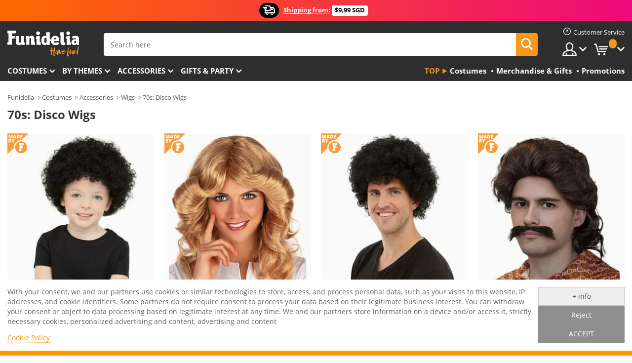

--- FILE ---
content_type: text/html; charset=UTF-8
request_url: https://www.funidelia.sg/70s-disco-wigs/8605
body_size: 24207
content:

<!DOCTYPE html>
<!--[if gt IE 8]><!-->
<html class="no-js" lang="en-SG">
<!--<![endif]-->
<head>
    <title>70s: Disco Wigs. The coolest | Funidelia</title>
    <meta charset="UTF-8">
<meta http-equiv="X-UA-Compatible" content="IE=edge">
<meta name="description" content="Looking for costume wigs? ⇒ This is the place: Get 70s: Disco Wigs of all types and colours to complete your costume.">
<meta name="HandheldFriendly" content="True">
<meta name="apple-mobile-web-app-capable" content="yes">
<meta name="viewport" content="width=device-width,initial-scale=1,maximum-scale=1,minimum-scale=1,user-scalable=0">
<meta property="og:title" content="70s: Disco Wigs. The coolest | Funidelia">
<meta property="og:url" content="https://www.funidelia.sg/70s-disco-wigs/8605">
<meta property="og:type" content="website">
<meta property="og:image" content="https://www.funidelia.sg/img/global/funidelia_logo.png">
<meta property="og:description" content="Looking for costume wigs? ⇒ This is the place: Get 70s: Disco Wigs of all types and colours to complete your costume.">
<meta property="og:site_name" content="Funidelia">
<meta name="twitter:card" content="summary_large_image">
<meta name="twitter:site" content="@funidelia">
<meta name="twitter:creator" content="@funidelia">
<meta name="twitter:title" content="70s: Disco Wigs. The coolest | Funidelia">
<meta name="twitter:description" content="Looking for costume wigs? ⇒ This is the place: Get 70s: Disco Wigs of all types and colours to complete your costume.">
<meta name="twitter:image" content="https://www.funidelia.sg/img/global/funidelia_logo.png">
<meta name="theme-color" content="#565656">
<meta name="msapplication-navbutton-color" content="#565656">
<meta name="apple-mobile-web-app-capable" content="yes">
<meta name="apple-mobile-web-app-status-bar-style" content="black">
<link href="https://www.funidelia.sg/70s-disco-wigs/8605" rel="canonical">
<link href="https://www.funidelia.es/pelucas-anos-70-musica-disco/8605" rel="alternate" hreflang="es-ES">
<link href="https://www.funidelia.be/perruques-annees-70-disco/8605" rel="alternate" hreflang="fr-BE">
<link href="https://www.funidelia.fr/perruques-annees-70-disco/8605" rel="alternate" hreflang="fr-FR">
<link href="https://www.funidelia.ch/70er-jahre-disco-musik-perucken/8605" rel="alternate" hreflang="de-CH">
<link href="https://www.funidelia.ch/fr/perruques-annees-70-disco/8605" rel="alternate" hreflang="fr-CH">
<link href="https://www.funidelia.ch/it/parruche-anni-70-disco-music/8605" rel="alternate" hreflang="it-CH">
<link href="https://www.funidelia.de/70er-jahre-disco-musik-perucken/8605" rel="alternate" hreflang="de-DE">
<link href="https://www.funidelia.at/70er-jahre-disco-musik-perucken/8605" rel="alternate" hreflang="de-AT">
<link href="https://www.funidelia.co.uk/70s-disco-wigs/8605" rel="alternate" hreflang="en-GB">
<link href="https://www.funidelia.ie/70s-disco-wigs/8605" rel="alternate" hreflang="en-IE">
<link href="https://www.funidelia.it/parrucche-anni-70-disco-music/8605" rel="alternate" hreflang="it-IT">
<link href="https://www.funidelia.pt/perucas-anos-70-musica-disco/8605" rel="alternate" hreflang="pt-PT">
<link href="https://www.funidelia.nl/de-jaren-70-discomuziek-pruiken/8605" rel="alternate" hreflang="nl-NL">
<link href="https://www.funidelia.com/70s-disco-wigs/8605" rel="alternate" hreflang="en-US">
<link href="https://www.funidelia.com/es/pelucas-anos-70-musica-disco/8605" rel="alternate" hreflang="es-US">
<link href="https://www.funidelia.pl/peruki-lata-70te-disco/8605" rel="alternate" hreflang="pl-PL">
<link href="https://www.funidelia.dk/70erne-disko-parykker/8605" rel="alternate" hreflang="da-DK">
<link href="https://www.funidelia.se/70-tal-disco-peruker/8605" rel="alternate" hreflang="sv-SE">
<link href="https://www.funidelia.cz/1970-disko-paruky/8605" rel="alternate" hreflang="cs-CZ">
<link href="https://www.funidelia.cl/pelucas-anos-70-musica-disco/8605" rel="alternate" hreflang="es-CL">
<link href="https://www.funidelia.co/pelucas-anos-70-musica-disco/8605" rel="alternate" hreflang="es-CO">
<link href="https://www.funidelia.no/1970s-disco-parykker/8605" rel="alternate" hreflang="nn-NO">
<link href="https://www.funidelia.fi/70-luku-disko-peruukit/8605" rel="alternate" hreflang="fi-FI">
<link href="https://www.funidelia.mx/pelucas-anos-70-musica-disco/8605" rel="alternate" hreflang="es-MX">
<link href="https://www.funidelia.pe/pelucas-anos-70-musica-disco/8605" rel="alternate" hreflang="es-PE">
<link href="https://www.funidelia.ca/70s-disco-wigs/8605" rel="alternate" hreflang="en-CA">
<link href="https://www.funidelia.ca/fr/perruques-annees-70-disco/8605" rel="alternate" hreflang="fr-CA">
<link href="https://www.funidelia.com.br/perucas-anos-70-musica-disco/8605" rel="alternate" hreflang="pt-BR">
<link href="https://www.funidelia.sg/70s-disco-wigs/8605" rel="alternate" hreflang="en-SG">
<link href="https://www.funidelia.co.il/pwt-snwt-h-70-dysqw/8605" rel="alternate" hreflang="he-IL">
<link href="https://www.funidelia.co.il/en/70s-disco-wigs/8605" rel="alternate" hreflang="en-IL">
<link href="https://www.funidelia.com.ua/70s-disco-wigs/8605" rel="alternate" hreflang="uk-UA">
<link href="https://www.funidelia.co.nz/70s-disco-wigs/8605" rel="alternate" hreflang="en-NZ">
<link href="https://www.funidelia.com.au/70s-disco-wigs/8605" rel="alternate" hreflang="en-AU">
<link href="https://www.funidelia.ro/peruci-anii-70-muzica-disco/8605" rel="alternate" hreflang="ro-RO">
<link href="https://www.funidelia.com.pa/pelucas-anos-70-musica-disco/8605" rel="alternate" hreflang="es-PA">
<link href="https://www.funidelia.com.ar/pelucas-anos-70-musica-disco/8605" rel="alternate" hreflang="es-AR">
<link href="https://www.funidelia.gr/peroukes-dekaetia-tou-70-ntisko-pimps/8605" rel="alternate" hreflang="el-GR">
<link href="https://www.funidelia.hr/perike-70-e-disko-svodnici/8605" rel="alternate" hreflang="hr-HR">
<link href="https://www.funidelia.hu/70-es-evek-disco-es-pimps-parokak/8605" rel="alternate" hreflang="hu-HU">
<link href="https://www.funidelia.sk/parochne-70-roky-disco/8605" rel="alternate" hreflang="sk-SK">
<link href="https://www.funidelia.bg/peruki-70-te-disko/8605" rel="alternate" hreflang="bg-BG">
<link href="https://www.funidelia.si/lasulje-70-leta-disko-in-zvodniki/8605" rel="alternate" hreflang="sl-SL">
<link href="https://www.funidelia.es/pelucas-anos-70-musica-disco/8605" rel="alternate" hreflang="es">
<link href="https://www.funidelia.fr/perruques-annees-70-disco/8605" rel="alternate" hreflang="fr">
<link href="https://www.funidelia.de/70er-jahre-disco-musik-perucken/8605" rel="alternate" hreflang="de">
<link href="https://www.funidelia.nl/de-jaren-70-discomuziek-pruiken/8605" rel="alternate" hreflang="nl">
<link href="https://www.funidelia.com/70s-disco-wigs/8605" rel="alternate" hreflang="en">
<link href="https://www.funidelia.pt/perucas-anos-70-musica-disco/8605" rel="alternate" hreflang="pt">
<link href="https://www.funidelia.it/parrucche-anni-70-disco-music/8605" rel="alternate" hreflang="it">
<link href="https://static1.funidelia.com" rel="preconnect" crossorigin="">
<link href="https://static1.funidelia.com" rel="dns-prefetch">
<link href="/newfront/css/funidelia6/global.css" rel="stylesheet">
<link href="/newfront/css/funidelia6/cookieconsent.css" rel="stylesheet">
<script src="/newfront/js/funidelia6/cookie-consent-didomi.js" defer></script>
<script src="/newfront/js/funidelia6/libs/jquery.js"></script>
<script src="/newfront/js/funidelia6/libs/lazysizes.min.js"></script>
<script src="//widget.trustpilot.com/bootstrap/v5/tp.widget.bootstrap.min.js" async></script>
<script type="text/javascript">window.didomiConfig = { languages: { enabled: ['en'], default: 'en' } };</script>    <meta name="csrf-param" content="_csrf">
    <meta name="csrf-token" content="VVBSTDdveDInIwUgfDwKeiYKCwB7XT55BARiCHoDTWEdYRU2QDc.Xw==">
    <!-- Fonts -->
    <style>
        /* ------------------------------------------------------ */
        /* FONTS */
        /* ------------------------------------------------------ */
        @font-face {
            font-display: swap;
            font-family: 'Open Sans';
            font-style: normal;
            font-weight: 400;
            src: local('Open Sans'), local('OpenSans'), url(https://fonts.gstatic.com/s/opensans/v13/K88pR3goAWT7BTt32Z01mxJtnKITppOI_IvcXXDNrsc.woff2) format('woff2');
            unicode-range: U+0460-052F, U+20B4, U+2DE0-2DFF, U+A640-A69F
        }

        @font-face {
            font-display: swap;
            font-family: 'Open Sans';
            font-style: normal;
            font-weight: 400;
            src: local('Open Sans'), local('OpenSans'), url(https://fonts.gstatic.com/s/opensans/v13/RjgO7rYTmqiVp7vzi-Q5URJtnKITppOI_IvcXXDNrsc.woff2) format('woff2');
            unicode-range: U+0400-045F, U+0490-0491, U+04B0-04B1, U+2116
        }

        @font-face {
            font-display: swap;
            font-family: 'Open Sans';
            font-style: normal;
            font-weight: 400;
            src: local('Open Sans'), local('OpenSans'), url(https://fonts.gstatic.com/s/opensans/v13/LWCjsQkB6EMdfHrEVqA1KRJtnKITppOI_IvcXXDNrsc.woff2) format('woff2');
            unicode-range: U+1F00-1FFF
        }

        @font-face {
            font-display: swap;
            font-family: 'Open Sans';
            font-style: normal;
            font-weight: 400;
            src: local('Open Sans'), local('OpenSans'), url(https://fonts.gstatic.com/s/opensans/v13/xozscpT2726on7jbcb_pAhJtnKITppOI_IvcXXDNrsc.woff2) format('woff2');
            unicode-range: U+0370-03FF
        }

        @font-face {
            font-display: swap;
            font-family: 'Open Sans';
            font-style: normal;
            font-weight: 400;
            src: local('Open Sans'), local('OpenSans'), url(https://fonts.gstatic.com/s/opensans/v13/59ZRklaO5bWGqF5A9baEERJtnKITppOI_IvcXXDNrsc.woff2) format('woff2');
            unicode-range: U+0102-0103, U+1EA0-1EF9, U+20AB
        }

        @font-face {
            font-display: swap;
            font-family: 'Open Sans';
            font-style: normal;
            font-weight: 400;
            src: local('Open Sans'), local('OpenSans'), url(https://fonts.gstatic.com/s/opensans/v13/u-WUoqrET9fUeobQW7jkRRJtnKITppOI_IvcXXDNrsc.woff2) format('woff2');
            unicode-range: U+0100-024F, U+1E00-1EFF, U+20A0-20AB, U+20AD-20CF, U+2C60-2C7F, U+A720-A7FF
        }

        @font-face {
            font-display: swap;
            font-family: 'Open Sans';
            font-style: normal;
            font-weight: 400;
            src: local('Open Sans'), local('OpenSans'), url(https://fonts.gstatic.com/s/opensans/v13/cJZKeOuBrn4kERxqtaUH3VtXRa8TVwTICgirnJhmVJw.woff2) format('woff2');
            unicode-range: U+0000-00FF, U+0131, U+0152-0153, U+02C6, U+02DA, U+02DC, U+2000-206F, U+2074, U+20AC, U+2212, U+2215, U+E0FF, U+EFFD, U+F000
        }

        @font-face {
            font-display: swap;
            font-family: 'Open Sans';
            font-style: normal;
            font-weight: 700;
            src: local('Open Sans Bold'), local('OpenSans-Bold'), url(https://fonts.gstatic.com/s/opensans/v13/k3k702ZOKiLJc3WVjuplzK-j2U0lmluP9RWlSytm3ho.woff2) format('woff2');
            unicode-range: U+0460-052F, U+20B4, U+2DE0-2DFF, U+A640-A69F
        }

        @font-face {
            font-display: swap;
            font-family: 'Open Sans';
            font-style: normal;
            font-weight: 700;
            src: local('Open Sans Bold'), local('OpenSans-Bold'), url(https://fonts.gstatic.com/s/opensans/v13/k3k702ZOKiLJc3WVjuplzJX5f-9o1vgP2EXwfjgl7AY.woff2) format('woff2');
            unicode-range: U+0400-045F, U+0490-0491, U+04B0-04B1, U+2116
        }

        @font-face {
            font-display: swap;
            font-family: 'Open Sans';
            font-style: normal;
            font-weight: 700;
            src: local('Open Sans Bold'), local('OpenSans-Bold'), url(https://fonts.gstatic.com/s/opensans/v13/k3k702ZOKiLJc3WVjuplzBWV49_lSm1NYrwo-zkhivY.woff2) format('woff2');
            unicode-range: U+1F00-1FFF
        }

        @font-face {
            font-display: swap;
            font-family: 'Open Sans';
            font-style: normal;
            font-weight: 700;
            src: local('Open Sans Bold'), local('OpenSans-Bold'), url(https://fonts.gstatic.com/s/opensans/v13/k3k702ZOKiLJc3WVjuplzKaRobkAwv3vxw3jMhVENGA.woff2) format('woff2');
            unicode-range: U+0370-03FF
        }

        @font-face {
            font-display: swap;
            font-family: 'Open Sans';
            font-style: normal;
            font-weight: 700;
            src: local('Open Sans Bold'), local('OpenSans-Bold'), url(https://fonts.gstatic.com/s/opensans/v13/k3k702ZOKiLJc3WVjuplzP8zf_FOSsgRmwsS7Aa9k2w.woff2) format('woff2');
            unicode-range: U+0102-0103, U+1EA0-1EF9, U+20AB
        }

        @font-face {
            font-display: swap;
            font-family: 'Open Sans';
            font-style: normal;
            font-weight: 700;
            src: local('Open Sans Bold'), local('OpenSans-Bold'), url(https://fonts.gstatic.com/s/opensans/v13/k3k702ZOKiLJc3WVjuplzD0LW-43aMEzIO6XUTLjad8.woff2) format('woff2');
            unicode-range: U+0100-024F, U+1E00-1EFF, U+20A0-20AB, U+20AD-20CF, U+2C60-2C7F, U+A720-A7FF
        }

        @font-face {
            font-display: swap;
            font-family: 'Open Sans';
            font-style: normal;
            font-weight: 700;
            src: local('Open Sans Bold'), local('OpenSans-Bold'), url(https://fonts.gstatic.com/s/opensans/v13/k3k702ZOKiLJc3WVjuplzOgdm0LZdjqr5-oayXSOefg.woff2) format('woff2');
            unicode-range: U+0000-00FF, U+0131, U+0152-0153, U+02C6, U+02DA, U+02DC, U+2000-206F, U+2074, U+20AC, U+2212, U+2215, U+E0FF, U+EFFD, U+F000
        }

        @font-face {
            font-family: 'iconfuni';
            font-display: swap;
            src: url('https://static1.funidelia.com/fonts/funidelia6/iconfuni.eot?m8h5y2');
            src: url('https://static1.funidelia.com/fonts/funidelia6/iconfuni.eot?m8h5y2#iefix') format('embedded-opentype'),
            url('https://static1.funidelia.com/fonts/funidelia6/iconfuni.ttf?m8h5y2') format('truetype'),
            url('https://static1.funidelia.com/fonts/funidelia6/iconfuni.woff?m8h5y2') format('woff'),
            url('https://static1.funidelia.com/fonts/funidelia6/iconfuni.svg?m8h5y2#iconfuni') format('svg');
            font-weight: normal;
            font-style: normal;
        }
    </style>


    <!-- I: Pixels Header -->
    <!-- I: GOOGLE ANALYTICS -->
<script type="text/javascript">
    
    function getCookie(k){ return(document.cookie.match('(^|; )'+k+'=([^;]*)')||0)[2] }
  if (typeof ga !== 'undefined') {
        ga('create', 'UA-100700592-1', 'auto');
        ga('require', 'displayfeatures');
        // AB Test variable
        ga('set', 'dimension4', 'Control');
        // Multilanguage custom dimension
      (function(window) {
          var d=(window.location.host).split("."); d=d[d.length-1];
          if(d==='ch' && typeof ga!=='undefined') {
              var p=(window.location.pathname).split("/"); p=(p.length>1)? p[1]:p;
              if(p.match(/^[a-zA-Z]{2}$/gi))
                    ga('set', 'dimension5', p);
            }
        })(window);
        // ClientID cookie to custom dimension
      (function(clientId) {
          if(typeof clientId!=='undefined' && clientId!=='') {
              var c=(clientId.split(".")[2] + '.' + clientId.split(".")[3]);
                ga('set', 'dimension6', c);
            }
        })(getCookie('_ga'));

        // Send the page view
        ga('send', 'pageview');
        ga('require', 'ecommerce');
    }
</script>
<!-- F: GOOGLE ANALYTICS -->
    <!-- F: Pixels Header -->
    <meta name="format-detection" content="telephone=no">

    <link rel="shortcut icon" href="https://static1.funidelia.com/img/icons/funidelia6/favicon.ico"/>
    <link rel="apple-touch-icon" sizes="57x57"
          href="https://static1.funidelia.com/img/icons/funidelia6/apple-touch-icon-57x57.png">
    <link rel="apple-touch-icon" sizes="72x72"
          href="https://static1.funidelia.com/img/icons/funidelia6/apple-touch-icon-72x72.png">
    <link rel="apple-touch-icon" sizes="114x114"
          href="https://static1.funidelia.com/img/icons/funidelia6/apple-touch-icon-114x114.png">
    <link rel="apple-touch-icon" sizes="144x144"
          href="https://static1.funidelia.com/img/icons/funidelia6/apple-touch-icon-144x144.png">
    <link rel="apple-touch-icon" sizes="60×60"
          href="https://static1.funidelia.com/img/icons/funidelia6/touch-icon-iphone-60x60.png">
    <link rel="apple-touch-icon" sizes="76×76"
          href="https://static1.funidelia.com/img/icons/funidelia6/touch-icon-ipad-76x76.png">
    <link rel="apple-touch-icon" sizes="120×120"
          href="https://static1.funidelia.com/img/icons/funidelia6/touch-icon-iphone-retina-120x120.png">
    <link rel="apple-touch-icon" sizes="152×152"
          href="https://static1.funidelia.com/img/icons/funidelia6/touch-icon-ipad-retina-152x152.png">
    <link rel="apple-touch-icon" sizes="180×180"
          href="https://static1.funidelia.com/img/icons/funidelia6/apple-touch-icon-180x180.png">
    <link rel="icon" sizes="192×192" href="https://static1.funidelia.com/img/icons/funidelia6/touch-icon-192x192.png">
    <link rel="icon" sizes="128×128" href="https://static1.funidelia.com/img/icons/funidelia6/touch-icon-128x128.png">

    </head>
<body id="landing-page">
<!-- Google Tag Manager -->
<script>                    
                    dataLayer = window.dataLayer||[];
                    dataLayer.push({"id_shop":34,"id_lang":1,"store":"sg","currency":"SGD","environment":"PRO","vertexModeShopEnabled":1,"vertexModeLangEnabled":1,"vertexEventShops":["1","2","4","6","7","8","9","10","11","12","13","16","20","21","24","25","29","31","39","42","43","48","50","52"],"vertexEventLangs":["1","2","3","4","5","6","7","8","9","10","11","12","14","23","26","27","29","30","31"],"languageCode":"en-SG","testAbName":"","id_testab_segment":"","pageCategory":"landing"});
                    function gtag(){dataLayer.push(arguments);}
                    gtag('js', new Date());
                </script><script>
                window.dataLayer = window.dataLayer || [];
                function gtag(){dataLayer.push(arguments);}
                gtag('config', {
                    'allow_enhanced_conversions': true
                });
                var enhanced_conversion_data = {};
                </script>
                <!-- Google tag (gtag.js) -->
                <script async src='https://www.googletagmanager.com/gtag/js?id=AW-941662587'></script>
                <script>
                window.dataLayer = window.dataLayer || [];
                function gtag(){dataLayer.push(arguments);}
                gtag('js', new Date());
                gtag('config', 'AW-941662587');
                </script><noscript><iframe src="//www.googletagmanager.com/ns.html?id=GTM-W4RCSC8"
                height="0" width="0" style="display:none;visibility:hidden"></iframe></noscript>
                <script>(function(w,d,s,l,i){w[l]=w[l]||[];w[l].push({'gtm.start':
                new Date().getTime(),event:'gtm.js'});var f=d.getElementsByTagName(s)[0],
                j=d.createElement(s),dl=l!='dataLayer'?'&l='+l:'';j.async=true;j.src=
                '//www.googletagmanager.com/gtm.js?id='+i+dl;f.parentNode.insertBefore(j,f);
                })(window,document,'script','dataLayer','GTM-W4RCSC8');</script><!-- End Google Tag Manager -->
<script type="text/javascript">var languageItems=(function(){var _languages={"d4a8968f52233729744797511ed0b4c0":"Are you sure you want to delete these items?","80ebdccece38141cd9c0f9b3b623091f":"Are you sure you want to delete this item?","074b03b4412887edb3e3a82e13af0805":"Translation Language: {name}","c9cc8cce247e49bae79f15173ce97354":"Save","d3d2e617335f08df83599665eef8a418":"Close","2c001e112362cf23b3ae510a082bfd2f":"View more","92eb39a1407d02c39fc0403548241472":"Close","c505a523b530a1d6cbe1032888faf4cf":"View all options","dc52ced9d4cb3e54bc844d244eabf16e":"Hide","a1bb4005c97d90c2b9e6e5e70aeb4a39":"View profile","89de7cdf72ec3e86dc4e9f855cceceeb":"Size","3a9d91e217cf6dc8f7bdb006d3ee59b7":"Price","ca2c86ecadd1cc864d4cad2935120ba9":"New","4352a5342c0822e2b90b767c1a412fe2":"Available","75be016667431efb1831274f515a59b4":"Before","d20f652b79b41449b66aaa14831b6b12":"Add","4cb47e60921d2f6c40e1983714081495":"Search suggestions","9cfefed8fb9497baa5cd519d7d2bb5d7":"in","e1fa9a011f09a9cfc43013dc796d1453":"See more","fa318bcf93b1cc6de55eb7a058652acc":"Search suggestions"};return{getLanguageItems:function(){return _languages;}};})();</script>
<!-- HEADER START -->
<script type="application/ld+json">{"@context":"http:\/\/schema.org\/","@type":"Organization","name":"Funidelia","legalName":"FUNIGLOBAL DEVELOPMENTS SL","url":"https:\/\/www.funidelia.info","logo":"https:\/\/www.funidelia.sg\/img\/global\/funidelia_logo.png","brand":{"@type":"Brand","name":"Funidelia","logo":"https:\/\/www.funidelia.sg\/img\/global\/funidelia_logo.png","slogan":"Have Fun!","url":"https:\/\/www.funidelia.sg\/"}}</script><header id="header">
    <section id="header-msg" class="wc2">
	<div class="phase1">
		<span class="ico"><i class="ico-send-ng"></i>&nbsp;</span> 
 
			<span class="txt-h1">Shipping from:</span>
		 
			<span class="txt-h2">$9,99 SGD</span>
	</div>
		<script type="text/javascript">
			var limit_date = '2028-12-31 23:59:59';
		</script>
</section>
    <div id="header-ctt" class="container">
        <h2 id="header-brand"><a href="/" title="Go to Home">Funidelia. Your Fancy Dress and Halloween Costumes online shop.</a></h2>
        <section id="header-nav">
			<ul class="header-nav-menu">
				<li class="head-client"><a href="/faq/customer-service" title="Customer Service" class="opt" ><i class="ico-hn-client"></i><span class="txt">Customer Service</span></a></li>
				<li class="head-sep"></li>
				<li class="head-search"><a href="#" title="Search" class="opt js-head-search"><span class="txt">Search</span></a></li>
				<li class="head-user dropdown">
					<a class="opt dropdown-toggle" data-toggle="dropdown" aria-haspopup="true" aria-expanded="false" title="My account"><span class="txt">My account</span></a>
					<div class="dropdown-menu dropdown-menu-right">
						<div id="my-account-login-form" style="display: block;">
							<span class="hidden">Enter My account</span>
							<form id="loginForm-header" name="loginForm" method="POST" action="/index.php?controller=authentication" class="form">
								<fieldset>
									<div class="form-group">
										<label for="loginForm-cps-email">E-mail:</label>
										<input type="text" name="email" id="loginForm-cps-email" value="" class="form-control">
									</div>
									<div class="form-group">
										<label for="loginForm-cps-password">Password:</label>
										<input type="password" name="passwd" id="loginForm-cps-password" value="" class="form-control" />
									</div>
									<div class="form-group">
										<input type="submit" id="loginForm-header-submit" name="SubmitLogin" class="btn-form" value="Enter" />
										<span class="link" data-ref="/index.php?controller=password" onclick="window.location.href=this.getAttribute('data-ref');"
                                              title="Recall your password by clicking here">
                                            Forgotten your password?                                        </span>
									</div>
								</fieldset>
							</form>
						</div>
					</div>
				</li>
					<li id="cart" class="head-cart dropdown">
						<a href="https://www.funidelia.sg/cart" title="My Cart" class="opt dropdown-toggle active" data-toggle="dropdown" id="slidecartBtn"><span class="txt">My Cart</span> <span class="badged num funi-blockcartbadge">&nbsp;</span></a>

						<div id="slidecart" class="slidecart dropdown-menu dropdown-menu-right">
							<span class="dropdown-header">My Shopping Cart</span>
							<div class="dropdown-padd">
                                <div class="lazyloading"></div>
							</div>
						</div>
					</li>
			</ul>
        </section>
		<section id="header-search">
			<div class="search-form">

				<form id="searhForm-header" action="/search" method="get">
					<fieldset>
						<div class="search-group">
							<label for="query">Search by:</label>
							<input type="text" id="searchForm-query-header" name="query" class="form-control" placeholder="Search here" />
							<input type="reset" value="x" class="searchForm-reset-header" />
							<span class="search-group-btn">
								<button type="submit" id="searchForm-submit-header" class="btn btn-search">
									<i class="icf-search"></i><span class="txt">Search</span>
								</button>
							</span>
						</div>
					</fieldset>
				</form>
			</div>
		</section>
<section id="header-menu">
	<a id="slidemenuBtn" href="#slidemenu" title="What do you want to buy?" class="opt-menu dropdown-toggle"><span class="txt">What do you want to buy?</span></a>
	<div id="slidemenu" >
		<div class="header-menu-responsive dropdown-menu">
			<ul class="header-menu-movil clearfix">
				<li class="opt-movil "><a title="Go back" class="sidr-close-window opt-back">Go back</a></li>
				<li class="opt-movil "><a title="My account" id="menu-movil-user-btn"  class="opt-user">My account</a></li>
				
				<li id="header-movil-user" class="clearfix">
					<div id="my-account-login-form-mobile" style="display: block;">
						<span class="hidden">Enter My account</span>
						<form id="loginFormMobile" name="loginForm" method="POST" action="/index.php?controller=authentication&back=https://www.funidelia.sg/70s-disco-wigs/8605"  class="form">
							<fieldset>
								<div class="form-group">
									<label for="loginFormMobile-cps-email">E-mail:</label>
									<input type="text" name="email" id="loginFormMobile-cps-email" value="" class="form-control">
								</div>
								<div class="form-group">
									<label for="loginFormMobile-cps-password">Password:</label>
									<input type="password" name="passwd" id="loginFormMobile-cps-password" value="" class="form-control" />
								</div>
								<input type="submit" id="loginFormMobile-submit" name="SubmitLogin" class="btn-form" value="Enter" />
                                <span class="link" data-ref="/index.php?controller=password" onclick="window.location.href=this.getAttribute('data-ref');"
                                      title="Recall your password by clicking here">
                                    Forgotten your password?                                </span>
							</fieldset>
						</form>
					</div>
				</li>
				
			</ul>
				<ul class="header-menu-nav clearfix">
					<li class="opt-links">
						<div class="menu-h2"><a href="#" title="Más productos">Top</a></div>
						<div class="dropdown clearfix">
							<div class="fdo clearfix">
								<ul class="clearfix">
											<li>
			<a href="/costumes/951" title="Costumes" ><img data-src="https://static1.funidelia.com/img/fr_landing_block/funidelia6/landings/20250708_MENULINKS_DISFRACES_EN.jpg" alt="Costumes" class="img lazyload"><span class="txt">Costumes</span></a>
    	</li>
		<li>
			<a href="/geeky-gifts/6235" title="Merchandise & Gifts" ><img data-src="https://static1.funidelia.com/img/fr_landing_block/funidelia6/landings/20181029_MENULINKS_MERCHAND_REGALOSFRIKIS_EN.gif" alt="Merchandise & Gifts" class="img lazyload"><span class="txt">Merchandise & Gifts</span></a>
    	</li>
		<li>
			<a href="/funidelia-outlet/8822" title="Promotions" ><img data-src="https://static1.funidelia.com/img/fr_landing_block/funidelia6/landings/20250708_MENULINKS_PROMOCIONES_EN.jpg" alt="Promotions" class="img lazyload"><span class="txt">Promotions</span></a>
    	</li>
								</ul>
							</div>
						</div>
					</li>					
						<li class="opt-normal">
							<div class="menu-h2">
								<a href="/costumes/951" title="Costumes" >Costumes</a>
							</div>
							<div class="dropdown">
								<div class="fdo clearfix">
										<div class="header-menu-cat">
											<div class="menu-column-title">
													<a title="Featured:" >Featured:</a>
											</div>
												<ul class="lst-cats">
															<li>
			<a class="gae-menu-mob" href="#" title=""></a>
		</li>
												</ul>
													</div>
													<div class="header-menu-tags ">
                                                        <div class="draggable-module">
                                                        													<div class="menu-column-title">
															<a title="👫 Costumes For Adults" >👫 Costumes For Adults</a>
									
													</div>
													<ul class="lst-tags clearfix">
																<li>
			<a href="/fancy-dress/men/1630" title="Costumes for men">Costumes for men</a>
		</li>
		<li>
			<a href="/fancy-dress/women/1631" title="Costumes for women">Costumes for women</a>
		</li>
		<li>
			<a href="/fancy-dress/adult/1643" title="All Costumes for adults">All Costumes for adults</a>
		</li>
													</ul>
                                                        </div>
													</div>
													<div class="header-menu-tags ">
                                                        <div class="draggable-module">
                                                        													<div class="menu-column-title">
															<a title="👧 Costumes for kids" >👧 Costumes for kids</a>
									
													</div>
													<ul class="lst-tags clearfix">
																<li>
			<a href="/fancy-dress/boys/1636" title="Costumes for boys">Costumes for boys</a>
		</li>
		<li>
			<a href="/fancy-dress/girls/1637" title="Costumes for girls">Costumes for girls</a>
		</li>
		<li>
			<a href="/fancy-dress/baby/1646" title="Costumes for babies">Costumes for babies</a>
		</li>
		<li>
			<a href="/fancy-dress/kids/1645" title="All Costumes for kids">All Costumes for kids</a>
		</li>
													</ul>
                                                        </div>
													</div>
													<div class="header-menu-tags ">
                                                        <div class="draggable-module">
                                                        													<div class="menu-column-title">
															<a title="🤠 Other costumes" >🤠 Other costumes</a>
									
													</div>
													<ul class="lst-tags clearfix">
																<li>
			<a href="/costumes/plus-size/3758" title="Plus Size">Plus Size</a>
		</li>
		<li>
			<a href="/costumes/sexy/1087" title="Sexy Costumes">Sexy</a>
		</li>
		<li>
			<a href="/couple-costumes/8110" title="Couples">Couples</a>
		</li>
		<li>
			<a href="/group-costumes/6268" title="Groups & Family">Groups & Family</a>
		</li>
		<li>
			<a href="/fancy-dress/for-dogs/1642" title="Dogs Costumes">Dogs</a>
		</li>
		<li>
			<a href="/costumes/cheap/4391" title="Cheap Costumes">Cheap Costumes</a>
		</li>
		<li>
			<a href="/funidelia-outlet/8822" title="Promotions">Promotions</a>
		</li>
													</ul>
                                                        </div>
									</div>
								</div>
								<ul class="all">
									<li class="all">
										<a href="/costumes/951" title="View all">View all</a>
									</li>
								</ul>
									<img data-src="https://static1.funidelia.com/img/fr_landing_block/funidelia6/landings/201908_FUNIDELIA_CAB_MENU_DISFRACES_HALLOWEEN.jpg" alt="" class="header-menu-img lazyload">
							</div>
						</li>
						<li class="opt-normal">
							<div class="menu-h2">
								<a href="/costumes/951" title="Costumes By themes" >By themes</a>
							</div>
							<div class="dropdown">
								<div class="fdo clearfix">
										<div class="header-menu-cat">
											<div class="menu-column-title">
													<a title="Featured:" >Featured:</a>
											</div>
												<ul class="lst-cats">
															<li>
			<a class="gae-menu-mob" href="#" title=""></a>
		</li>
												</ul>
													</div>
													<div class="header-menu-tags ">
                                                        <div class="draggable-module">
                                                        													<div class="menu-column-title">
															<a title="🎉 Top Costumes" >🎉 Top Costumes</a>
									
													</div>
													<ul class="lst-tags clearfix">
																<li>
			<a href="/costumes/animals-insects/3513" title="Animals Costumes">Animals</a>
		</li>
		<li>
			<a href="/theme/police/4964" title="Police Costumes">Police</a>
		</li>
		<li>
			<a href="/costumes/pirates/3327" title="Pirates Costumes">Pirates</a>
		</li>
		<li>
			<a href="/costumes/food-drinks/3514" title="Food & Drinks Costumes">Food & Drinks</a>
		</li>
		<li>
			<a href="/theme/fruit/1270" title="Fruits Costumes">Fruits</a>
		</li>
		<li>
			<a href="/costumes/uniforms/3508" title="Professions Costumes">Professions</a>
		</li>
		<li>
			<a href="/costumes/clowns-circus/3314" title="Clowns & Circus Costumes">Clowns & Circus</a>
		</li>
		<li>
			<a href="/costumes/video-games/3510" title="Videogames Costumes">Videogames</a>
		</li>
		<li>
			<a href="/theme/steampunk/1482" title="Steampunk Costumes">Steampunk</a>
		</li>
													</ul>
                                                        </div>
                                                        <div class="draggable-module">
                                                        													<div class="menu-column-title">
															<a title="⏳ Decades Costumes" >⏳ Decades Costumes</a>
									
													</div>
													<ul class="lst-tags clearfix">
																<li>
			<a href="/costumes/20s-flapper-burlesque/3031" title="20s: Flapper & Burlesque Costumes">20s: Flapper & Burlesque</a>
		</li>
		<li>
			<a href="/costumes/rock-roll/3034" title="50s: Rock & Roll Costumes">50s: Rock & Roll</a>
		</li>
		<li>
			<a href="/costumes/hippie-movement/3035" title="60s: Hippie Movement Costumes">60s: Hippie Movement</a>
		</li>
		<li>
			<a href="/costumes/disco-pimps/3036" title="70s: Disco Costumes">70s: Disco</a>
		</li>
		<li>
			<a href="/costumes/pop-music/men/3037" title="80s & 90s: Pop Music Costumes">80s & 90s: Pop Music</a>
		</li>
		<li>
			<a href="/costumes/decades/3497" title="All Decades Costumes">All Decades Costumes</a>
		</li>
													</ul>
                                                        </div>
													</div>
													<div class="header-menu-tags ">
                                                        <div class="draggable-module">
                                                        													<div class="menu-column-title">
															<a title="🦸‍♀️  Superheroes & Villains" >🦸‍♀️  Superheroes & Villains</a>
									
													</div>
													<ul class="lst-tags clearfix">
																<li>
			<a href="/theme/joker/4544" title="Joker Costumes">Joker</a>
		</li>
		<li>
			<a href="/costumes/captain-america/3082" title="Captain America Costumes">Captain America</a>
		</li>
		<li>
			<a href="/costumes/power-rangers/3335" title="Power Rangers Costumes">Power Rangers</a>
		</li>
		<li>
			<a href="/costumes/spiderman/3376" title="Spiderman Costumes">Spiderman</a>
		</li>
		<li>
			<a href="/costumes/teenage-mutant-ninja-turtles/3240" title="Teenage Mutant Ninja Turtles Costumes">Teenage Mutant Ninja Turtles</a>
		</li>
		<li>
			<a href="/costumes/thor/3411" title="Thor Costumes">Thor</a>
		</li>
		<li>
			<a href="/costumes/deadpool/3107" title="Deadpool Costumes">Deadpool</a>
		</li>
		<li>
			<a href="/costumes/marvel/3469" title="Marvel Costumes">Marvel</a>
		</li>
		<li>
			<a href="/costumes/superheroes-villains/3509" title="All Superheroes Costumes">All Superheroes Costumes</a>
		</li>
													</ul>
                                                        </div>
                                                        <div class="draggable-module">
                                                        													<div class="menu-column-title">
															<a title="⚔️ Historical costumes" >⚔️ Historical costumes</a>
									
													</div>
													<ul class="lst-tags clearfix">
																<li>
			<a href="/costumes/roman/3354" title="Rome Costumes">Rome</a>
		</li>
		<li>
			<a href="/theme/vikings/1540" title="Vikings Costumes">Vikings</a>
		</li>
		<li>
			<a href="/costumes/egyptian/1230" title="Egypt Costumes">Egypt</a>
		</li>
		<li>
			<a href="/costumes/medieval/3276" title="Medieval Costumes">Medieval</a>
		</li>
		<li>
			<a href="/theme/caveman/1188" title="Cavemen & Cavewomen Costumes">Cavemen & Cavewomen</a>
		</li>
		<li>
			<a href="/costumes/wild-west/3507" title="Western Costumes">Western</a>
		</li>
		<li>
			<a href="/costumes/world-cultures/3506" title="All Cultures Costumes">All Cultures Costumes</a>
		</li>
													</ul>
                                                        </div>
                                                        <div class="draggable-module">
                                                        													<div class="menu-column-title">
															<a title="🎬 Movies & Series Costumes" >🎬 Movies & Series Costumes</a>
									
													</div>
													<ul class="lst-tags clearfix">
																<li>
			<a href="/costumes/grease/3179" title="Grease Costumes">Grease</a>
		</li>
		<li>
			<a href="/costumes/harry-potter/3189" title="Harry Potter Costumes">Harry Potter</a>
		</li>
		<li>
			<a href="/costumes/seven-kingdoms/3215" title="Game of Thrones (GOT) Costumes">Game of Thrones (GOT)</a>
		</li>
		<li>
			<a href="/costumes/sesame-street/3049" title="Sesame Street & The Muppets Costumes">Sesame Street & The Muppets</a>
		</li>
		<li>
			<a href="/costumes/star-wars/3378" title="Star Wars Costumes">Star Wars</a>
		</li>
		<li>
			<a href="/costumes/alice-in-wonderland/3017" title="Alice In Wonderland Costumes">Alice In Wonderland</a>
		</li>
		<li>
			<a href="/costumes/disney/3543" title="All Disney Costumes Costumes">All Disney Costumes</a>
		</li>
		<li>
			<a href="/costumes/disney-princesses/3503" title="Disney Princesses Costumes">Disney Princesses</a>
		</li>
		<li>
			<a href="/costumes/tv-and-film/3502" title="All Movies & Series Costumes">All Movies & Series Costumes</a>
		</li>
													</ul>
                                                        </div>
													</div>
													<div class="header-menu-tags ">
                                                        <div class="draggable-module">
                                                        													<div class="menu-column-title">
															<a title="📺 Cartoon Costumes" >📺 Cartoon Costumes</a>
									
													</div>
													<ul class="lst-tags clearfix">
																<li>
			<a href="/theme/miraculous-ladybug/5984" title="Miraculous Ladybug Costumes">Miraculous Ladybug</a>
		</li>
		<li>
			<a href="/masha-and-the-bear-costumes/7400" title="Masha and The Bear Costumes">Masha and The Bear</a>
		</li>
		<li>
			<a href="/costumes/pj-masks/6145" title="PJ Masks Costumes">PJ Masks</a>
		</li>
		<li>
			<a href="/costumes/the-smurfs/3260" title="The Smurfs Costumes">The Smurfs</a>
		</li>
		<li>
			<a href="/costumes/wheres-wally/3117" title="Where's Wally Costumes">Where's Wally</a>
		</li>
		<li>
			<a href="/costumes/sponge-bob-squarepants/3062" title="Sponge Bob Squarepants Costumes">Sponge Bob Squarepants</a>
		</li>
		<li>
			<a href="/costumes/monster-high/3284" title="Monster High Costumes">Monster High</a>
		</li>
		<li>
			<a href="/costumes/cartoons/3501" title="All Cartoon Costumes">All Cartoon Costumes</a>
		</li>
													</ul>
                                                        </div>
                                                        <div class="draggable-module">
                                                        													<div class="menu-column-title">
															<a title="🎉 Themed Party Costumes" >🎉 Themed Party Costumes</a>
									
													</div>
													<ul class="lst-tags clearfix">
																<li>
			<a href="/celebration/carnival/5866" title="Halloween Costumes">Halloween</a>
		</li>
		<li>
			<a href="/costumes/halloween/3532" title="Halloween Costumes">Halloween</a>
		</li>
		<li>
			<a href="/celebration/christmas/5872" title="Christmas Costumes">Christmas</a>
		</li>
		<li>
			<a href="/celebration/hen-stag-party/5868" title="Hen & Stag Party Costumes">Hen & Stag Party</a>
		</li>
		<li>
			<a href="/celebration/oktoberfest/5874" title="Oktoberfest Costumes">Oktoberfest</a>
		</li>
		<li>
			<a href="/celebration/st-patricks-day/5876" title="St. Patrick's Costumes">St. Patrick's</a>
		</li>
													</ul>
                                                        </div>
                                                        <div class="draggable-module">
                                                        													<div class="menu-column-title">
															<a title="🥳  More Carnival costumes" >🥳  More Carnival costumes</a>
									
													</div>
													<ul class="lst-tags clearfix">
																<li>
			<a href="/costumes/inflatable/6205" title="Inflatable costumes">Inflatable costumes</a>
		</li>
		<li>
			<a href="/costumes/second-skin/3449" title="Morphsuits">Morphsuits</a>
		</li>
		<li>
			<a href="/costumes/onesie-kigurumi/5954" title="Onesie & Kigurumi">Onesie & Kigurumi</a>
		</li>
		<li>
			<a href="/costumes/suits-opposuits/3420" title="Opposuits">Opposuits</a>
		</li>
		<li>
			<a href="/costumes-carry-me-piggy-back/5966" title="Ride On, Carry Me & Piggy Back Costumes">Ride On, Carry Me & Piggy Back</a>
		</li>
		<li>
			<a href="/costumes/original-funny/3515" title="Original & Funny Costumes">Original & Funny</a>
		</li>
													</ul>
                                                        </div>
									</div>
								</div>
								<ul class="all">
									<li class="all">
										<a href="/costumes/951" title="View all">View all</a>
									</li>
								</ul>
									<img data-src="https://static1.funidelia.com/img/fr_landing_block/funidelia6/landings/202111_FUNIDELIA_CAB_MENU_DISFRACES_NAVIDAD1.jpg" alt="" class="header-menu-img lazyload">
							</div>
						</li>
						<li class="opt-normal">
							<div class="menu-h2">
								<a href="/accessories/5814" title="Accessories for costumes" >Accessories</a>
							</div>
							<div class="dropdown">
								<div class="fdo clearfix">
										<div class="header-menu-cat">
											<div class="menu-column-title">
													<a title="Featured:" >Featured:</a>
											</div>
												<ul class="lst-cats">
															<li>
			<a class="gae-menu-mob" href="#" title=""></a>
		</li>
												</ul>
													</div>
													<div class="header-menu-tags ">
                                                        <div class="draggable-module">
                                                        													<div class="menu-column-title">
															<a title="🎩 Costumes Accessories" >🎩 Costumes Accessories</a>
									
													</div>
													<ul class="lst-tags clearfix">
																<li>
			<a href="/wigs/1058" title="Wigs for costumes">Wigs</a>
		</li>
		<li>
			<a href="/makeup/5817" title="Makeup for costumes">Makeup</a>
		</li>
		<li>
			<a href="/tutus-petticoats/1105" title="Tutus for costumes">Tutus</a>
		</li>
		<li>
			<a href="/boas/905" title="Boas for costumes">Boas</a>
		</li>
		<li>
			<a href="/tights-leggings/1022" title="Tights & Leggings for costumes">Tights & Leggings</a>
		</li>
		<li>
			<a href="/capes-cloaks/918" title="Capes & Cloaks for costumes">Capes & Cloaks</a>
		</li>
		<li>
			<a href="/beards-moustaches/898" title="Beards & Moustaches for costumes">Beards & Moustaches</a>
		</li>
		<li>
			<a href="/glasses/965" title="Glasses for costumes">Glasses</a>
		</li>
		<li>
			<a href="/accessories/5814" title="All Accessories for costumes">All Accessories</a>
		</li>
													</ul>
                                                        </div>
                                                        <div class="draggable-module">
                                                        													<div class="menu-column-title">
															<a title="🎭 Costumes Masks" >🎭 Costumes Masks</a>
									
													</div>
													<ul class="lst-tags clearfix">
																<li>
			<a href="/eyemasks/892" title="Eye Masks for costumes">Eye Masks</a>
		</li>
		<li>
			<a href="/masks/italy-venice/3744" title="Italy & Venice Masks for costumes">Italy & Venice Masks</a>
		</li>
		<li>
			<a href="/masks/animals/5985" title="Animals Masks for costumes">Animals Masks</a>
		</li>
		<li>
			<a href="/masks/clown/6211" title="Clowns & Circus Masks for costumes">Clowns & Circus Masks</a>
		</li>
		<li>
			<a href="/masks/1017" title="All Masks for costumes">All Masks</a>
		</li>
													</ul>
                                                        </div>
													</div>
													<div class="header-menu-tags ">
                                                        <div class="draggable-module">
                                                        													<div class="menu-column-title">
															<a title="🎃 Halloween Accessories" >🎃 Halloween Accessories</a>
									
													</div>
													<ul class="lst-tags clearfix">
																<li>
			<a href="/wigs/halloween/3737" title="Halloween Wigs for costumes">Halloween Wigs</a>
		</li>
		<li>
			<a href="/demons-devils-horns/8554" title="Demons & Devils Horns for costumes">Demons & Devils Horns</a>
		</li>
		<li>
			<a href="/wigs/witches-wizards/3745" title="Witches & Wizards Wigs for costumes">Witches & Wizards Wigs</a>
		</li>
		<li>
			<a href="/wigs/clown/6215" title="Clowns & Circus Wigs for costumes">Clowns & Circus Wigs</a>
		</li>
		<li>
			<a href="/accessories/halloween/6025" title="All Halloween for costumes">All Halloween</a>
		</li>
													</ul>
                                                        </div>
                                                        <div class="draggable-module">
                                                        													<div class="menu-column-title">
															<a title="👹 Halloween Masks" >👹 Halloween Masks</a>
									
													</div>
													<ul class="lst-tags clearfix">
																<li>
			<a href="/masks/witch/6219" title="Witches & Wizards Masks for costumes">Witches & Wizards Masks</a>
		</li>
		<li>
			<a href="/horror-movies-masks/8094" title="Horror Movies Masks for costumes">Horror Movies Masks</a>
		</li>
		<li>
			<a href="/plague-doctor-masks/8184" title="Plague doctor Masks for costumes">Plague doctor Masks</a>
		</li>
		<li>
			<a href="/monsters-masks/8098" title="Monsters Masks for costumes">Monsters Masks</a>
		</li>
		<li>
			<a href="/masks/zombie/6217" title="Zombies Masks for costumes">Zombies Masks</a>
		</li>
		<li>
			<a href="/masks/halloween/3730" title="All Halloween Masks for costumes">All Halloween Masks</a>
		</li>
													</ul>
                                                        </div>
                                                        <div class="draggable-module">
                                                        													<div class="menu-column-title">
															<a title="🎉 Costumes Themed Party" >🎉 Costumes Themed Party</a>
									
													</div>
													<ul class="lst-tags clearfix">
																<li>
			<a href="/accessories/hen-stag-party/5975" title="Hen & Stag Party Accessories">Hen & Stag Party Accessories</a>
		</li>
		<li>
			<a href="/oktoberfest-hats/8071" title="Oktoberfest Accessories">Oktoberfest Accessories</a>
		</li>
													</ul>
                                                        </div>
													</div>
													<div class="header-menu-tags ">
                                                        <div class="draggable-module">
                                                        													<div class="menu-column-title">
															<a title="🤡 Halloween Makeup" >🤡 Halloween Makeup</a>
									
													</div>
													<ul class="lst-tags clearfix">
																<li>
			<a href="/makeup/witches-wizards/3740" title="Witches & Wizards Makeup for costumes">Witches & Wizards Makeup</a>
		</li>
		<li>
			<a href="/demons-devils-makeup/8753" title="Demons & Devils Makeup for costumes">Demons & Devils Makeup</a>
		</li>
		<li>
			<a href="/makeup/clowns-circus/3741" title="Clowns & Circus Makeup for costumes">Clowns & Circus Makeup</a>
		</li>
		<li>
			<a href="/makeup/vampires/3739" title="Vampires Makeup for costumes">Vampires Makeup</a>
		</li>
		<li>
			<a href="/makeup/zombies/3742" title="Zombies Makeup for costumes">Zombies Makeup</a>
		</li>
		<li>
			<a href="/fangs-teeth/949" title="Teeth & Fangs for costumes">Teeth & Fangs</a>
		</li>
		<li>
			<a href="/wounds-prosthesis/980" title="Wounds & Prostheses for costumes">Wounds & Prostheses</a>
		</li>
		<li>
			<a href="/blood/1084" title="Blood for costumes">Blood</a>
		</li>
		<li>
			<a href="/makeup/halloween/3728" title="All Halloween Makeup for costumes">All Halloween Makeup</a>
		</li>
													</ul>
                                                        </div>
                                                        <div class="draggable-module">
                                                        													<div class="menu-column-title">
															<a title="🎅 Accessories Christmas" >🎅 Accessories Christmas</a>
									
													</div>
													<ul class="lst-tags clearfix">
																<li>
			<a href="/christmas-jumpers/5931" title="Ugly Christmas sweaters for costumes">Ugly Christmas sweaters</a>
		</li>
		<li>
			<a href="/new-years-eve-accessories/7174" title="New Years Eve Accessories for costumes">New Years Eve Accessories</a>
		</li>
		<li>
			<a href="/santa-claus-beards-moustaches/7264" title="Beards & Moustaches for costumes">Beards & Moustaches</a>
		</li>
		<li>
			<a href="/accessories/christmas/6065" title="All Christmas Accessories for costumes">All Christmas Accessories</a>
		</li>
													</ul>
                                                        </div>
									</div>
								</div>
								<ul class="all">
									<li class="all">
										<a href="/accessories/5814" title="View all">View all</a>
									</li>
								</ul>
									<img data-src="https://static1.funidelia.com/img/fr_landing_block/funidelia6/landings/201912_FUNIDELIA_CAB_MENU_ACCESORIOS2.jpg" alt="" class="header-menu-img lazyload">
							</div>
						</li>
						<li class="opt-normal">
							<div class="menu-h2">
								<a href="/geeky-gifts/6235" title="Gifts & Party" >Gifts & Party</a>
							</div>
							<div class="dropdown">
								<div class="fdo clearfix">
										<div class="header-menu-cat">
											<div class="menu-column-title">
													<a title="Featured:" >Featured:</a>
											</div>
												<ul class="lst-cats">
															<li>
			<a class="gae-menu-mob" href="#" title=""></a>
		</li>
												</ul>
													</div>
													<div class="header-menu-tags ">
                                                        <div class="draggable-module">
                                                        													<div class="menu-column-title">
															<a title="🎁 Merchandise & Gifts" >🎁 Merchandise & Gifts</a>
									
													</div>
													<ul class="lst-tags clearfix">
																<li>
			<a href="/geek-shirts-t-shirts/6159" title="geek T-Shirts">T-Shirts</a>
		</li>
		<li>
			<a href="/geek-hoodies-sweatshirts/6158" title="geek Hoodies">Hoodies</a>
		</li>
		<li>
			<a href="/geek-mugs/6307" title="geek Mugs">Mugs</a>
		</li>
		<li>
			<a href="/stationery-and-school-supplies-for-back-to-school/7956" title="geek Stationery and School supplies">Stationery and School supplies</a>
		</li>
		<li>
			<a href="/geek-lamps/6233" title="geek Lamps">Lamps</a>
		</li>
		<li>
			<a href="/geek-socks/6184" title="geek Socks">Socks</a>
		</li>
		<li>
			<a href="/geek-clothes/6156" title="geek Clothes">Clothes</a>
		</li>
		<li>
			<a href="/geek-pyjamas/6163" title="geek Pyjamas">Pyjamas</a>
		</li>
		<li>
			<a href="/geeky-backpacks/6171" title="geek Backpacks">Backpacks</a>
		</li>
		<li>
			<a href="/gadgets-figures-and-collectables/6312" title="geek Collectibles">Collectibles</a>
		</li>
		<li>
			<a href="/geek-home-office-gifts/6229" title="geek Homeware">Homeware</a>
		</li>
		<li>
			<a href="/superheros-villains-gifts/6919" title="Superheroes & Villains Merchandise & Gifts">Superheroes & Villains</a>
		</li>
		<li>
			<a href="/videogames-games-gifts/6945" title="Videogames Merchandise & Gifts">Videogames</a>
		</li>
		<li>
			<a href="/star-wars-gifts/6906" title="Star Wars Merchandise & Gifts">Star Wars</a>
		</li>
		<li>
			<a href="/disney-gifts/6716" title="Disney Merchandise & Gifts">Disney</a>
		</li>
		<li>
			<a href="/merchandise-gifts-sale-outlet/8739" title="Promotions for Merchandise">Promotions for Merchandise</a>
		</li>
		<li>
			<a href="/geeky-gifts/6235" title="All  Merchandise">All  Merchandise</a>
		</li>
													</ul>
                                                        </div>
                                                        <div class="draggable-module">
                                                        													<div class="menu-column-title">
															<a title="Harry Potter Merchandise & Gifts" >⚡️Harry Potter</a>
									
													</div>
													<ul class="lst-tags clearfix">
																<li>
			<a href="/wands/harry-potter/5906" title="Harry Potter Wands">Wands</a>
		</li>
		<li>
			<a href="/harry-potter-scarves/7254" title="Harry Potter Scarves">Scarves</a>
		</li>
		<li>
			<a href="/harry-potter-clothes/6876" title="Harry Potter Clothes">Clothes</a>
		</li>
		<li>
			<a href="/harry-potter-homeware/8809" title="Harry Potter Homeware">Homeware</a>
		</li>
		<li>
			<a href="/harry-potter-backpacks/7695" title="Harry Potter Backpacks">Backpacks</a>
		</li>
		<li>
			<a href="/harry-potter-tunics-and-robes/7620" title="Harry Potter Robes">Robes</a>
		</li>
		<li>
			<a href="/harry-potter-gifts/6766" title="All Harry Potter Merchandise">All Harry Potter Merchandise</a>
		</li>
													</ul>
                                                        </div>
													</div>
													<div class="header-menu-tags ">
                                                        <div class="draggable-module">
                                                        													<div class="menu-column-title">
															<a title="🎉 Birthday Party Decoration" >🎉 Birthday Party Decoration</a>
									
													</div>
													<ul class="lst-tags clearfix">
																<li>
			<a href="/paw-patrol-party/6670" title="Paw Patrol Birthday decorations">Paw Patrol</a>
		</li>
		<li>
			<a href="/decoration/superheroes-and-villains/6149" title="Superheroes & Villains Birthday decorations">Superheroes & Villains</a>
		</li>
		<li>
			<a href="/harry-potter-party/6595" title="Harry Potter Birthday decorations">Harry Potter</a>
		</li>
		<li>
			<a href="/decoration/frozen/3754" title="Frozen Birthday decorations">Frozen</a>
		</li>
		<li>
			<a href="/decoration/disney-princess/6148" title="Disney Princesses Birthday decorations">Disney Princesses</a>
		</li>
		<li>
			<a href="/decoration/star-wars/3747" title="Star Wars Birthday decorations">Star Wars</a>
		</li>
		<li>
			<a href="/masha-and-the-bear-birthday-party/8046" title="Masha and The Bear Birthday decorations">Masha and The Bear</a>
		</li>
		<li>
			<a href="/pirates-party/6677" title="Pirates Birthday decorations">Pirates</a>
		</li>
		<li>
			<a href="/cars-party/6536" title="Cars Birthday decorations">Cars</a>
		</li>
		<li>
			<a href="/decoration/batman/3749" title="Batman Birthday decorations">Batman</a>
		</li>
		<li>
			<a href="/miraculous-ladybug-party/6632" title="Miraculous Ladybug Birthday decorations">Miraculous Ladybug</a>
		</li>
		<li>
			<a href="/theme/peppa-pig/1418" title="Peppa Pig Birthday decorations">Peppa Pig</a>
		</li>
		<li>
			<a href="/minnie-mouse-party/6660" title="Minnie Mouse Birthday decorations">Minnie Mouse</a>
		</li>
		<li>
			<a href="/pj-masks-party/7250" title="PJ Masks Birthday decorations">PJ Masks</a>
		</li>
		<li>
			<a href="/mermaid-party/8432" title="Mermaid Birthday decorations">Mermaid</a>
		</li>
		<li>
			<a href="/decoration/mickey-mouse/3753" title="Mickey Mouse Birthday decorations">Mickey Mouse</a>
		</li>
		<li>
			<a href="/decoration/spiderman/3748" title="Spiderman Birthday decorations">Spiderman</a>
		</li>
		<li>
			<a href="/decoration/super-mario-bros/3751" title="Super Mario Bros Birthday decorations">Super Mario Bros</a>
		</li>
		<li>
			<a href="/birthday-decorations-for-kids/7777" title="All Birthday party for kids Decoration">All Birthday party for kids Decoration</a>
		</li>
													</ul>
                                                        </div>
													</div>
													<div class="header-menu-tags ">
                                                        <div class="draggable-module">
                                                        													<div class="menu-column-title">
															<a title="🥳 Themed Party" >🥳 Themed Party</a>
									
													</div>
													<ul class="lst-tags clearfix">
																<li>
			<a href="/decoration/halloween/3732" title="Halloween Decoration">Halloween</a>
		</li>
		<li>
			<a href="/decoration/christmas/3734" title="Christmas Decoration">Christmas</a>
		</li>
		<li>
			<a href="/decoration/oktoberfest/3735" title="Oktoberfest Decoration">Oktoberfest</a>
		</li>
		<li>
			<a href="/hen-stag-party-decoration/8600" title="Hen & Stag Party Decoration">Hen & Stag Party</a>
		</li>
		<li>
			<a href="/wedding-decoration/8495" title="Wedding Decoration">Wedding</a>
		</li>
		<li>
			<a href="/baby-shower-decorations/8113" title="Baby Shower Party Decorations">Baby Shower</a>
		</li>
		<li>
			<a href="/birthday-decorations-for-adults/7776" title="Birthday party for adults Party Decorations">Birthday party for adults</a>
		</li>
		<li>
			<a href="/18th-birthday-party/8480" title="18th Birthday Party Party Decorations">18th Birthday Party</a>
		</li>
		<li>
			<a href="/30th-birthday-party/8481" title="30th Birthday Party Party Decorations">30th Birthday Party</a>
		</li>
		<li>
			<a href="/40th-birthday-party/8482" title="40th Birthday Party Party Decorations">40th Birthday Party</a>
		</li>
		<li>
			<a href="/decoration/hawaii/4394" title="Hawaii Party Decorations">Hawaii</a>
		</li>
		<li>
			<a href="/unicorn-party/7396" title="Unicorn Party Decorations">Unicorn</a>
		</li>
		<li>
			<a href="/60s-hippie-movement-party/7377" title="60s: Hippie Movement Party Decorations">60s: Hippie Movement</a>
		</li>
		<li>
			<a href="/mexican-cinco-de-mayo-party/6649" title="Mexican & Mariachi Party Decorations">Mexican & Mariachi</a>
		</li>
		<li>
			<a href="/tableware/5842" title="Tableware for parties">Tableware</a>
		</li>
		<li>
			<a href="/balloons/969" title="Balloons for parties">Balloons</a>
		</li>
		<li>
			<a href="/photocall-photobooth/5994" title="Photocall for parties">Photocall</a>
		</li>
		<li>
			<a href="/party-decorations-sale-outlet/8740" title="Promotions for Party Decorations and Ornaments">Promotions for Party Decorations and Ornaments</a>
		</li>
		<li>
			<a href="/themed-party/8517" title="All Themed Party Decoration">All Themed Party Decoration</a>
		</li>
													</ul>
                                                        </div>
									</div>
								</div>
								<ul class="all">
									<li class="all">
										<a href="/geeky-gifts/6235" title="View all">View all</a>
									</li>
								</ul>
									<img data-src="https://static1.funidelia.com/img/fr_landing_block/funidelia6/landings/201912_FUNIDELIA_CAB_MENU_MERCHAND.jpg" alt="" class="header-menu-img lazyload">
							</div>
						</li>
				</ul>
			<div class="header-menu-movil-att">
				<div class="menu-h3">Customer Service:</div>
				<ul class="clearfix">
					<li><a href="/faq/customer-service" title="Do you need more help?">Do you need more help?</a></li>
				</ul>
			</div>
		</div>
	</div>
</section>
    </div>
</header>
<div
    >
    <div id="special"
         class="ctt-central">
        <div class="container">
                            <section id="brd">
                    <ol class="breadcrumb-mobile-wrapper breadcrumb">
                        <li><a class="breadcrumb-toggle">...</a></li>
                        <li>70s: Disco Wigs</li>
                    </ol>
                    <ol class="breadcrumb">
                        <ul class="breadcrumb"><li><a href="/">Funidelia</a></li>
<li><a href="/costumes/951" title="Costumes for Adults, Kids &amp; Pets" id_landing="8605" position="3" id_landing_breadcrumb="951" link_rewrite="costumes" anchor_text="Costumes" link="1">Costumes</a></li>
<li><a href="/accessories/5814" title="Unique and fun accessories for costumes" id_landing="8605" position="2" id_landing_breadcrumb="5814" link_rewrite="accessories" anchor_text="Accessories" link="1">Accessories</a></li>
<li><a href="/wigs/1058" title="Wigs for Carnival and party costumes" id_landing="8605" position="1" id_landing_breadcrumb="1058" link_rewrite="wigs" anchor_text="Wigs" link="1">Wigs</a></li>
<li>70s: Disco Wigs</li>
<li class="active" >70s: Disco Wigs</li></ul>                    </ol>
                                            <h1 class="tit-landing">70s: Disco Wigs</h1>
                                        </section>
                <div id='cartUrlParam' class='nd'>https://www.funidelia.sg/cart</div>            <script type="text/javascript">
	var searchQuery = "";
	var isEmpathySearch = "";
	var landing_availability_url = "/ajax_delivery_date.php?isolang=en";
	var jsSelectedFilters = JSON.parse('{\"typologies\":[{\"id\":232,\"hierarchy\":[\"402\",\"227\",232],\"name\":\"Wigs & Accessories\",\"parent\":\"227\"},{\"id\":227,\"hierarchy\":[\"402\",227],\"name\":\"Accessories\",\"parent\":\"402\"},{\"id\":402,\"hierarchy\":[402],\"name\":\"Costumes & Accessories\",\"parent\":\"0\"}],\"topics\":[{\"id\":26,\"hierarchy\":[\"492\",26],\"name\":\"70s: Disco & Pimps\",\"parent\":\"492\"},{\"id\":492,\"hierarchy\":[492],\"name\":\"Decades\",\"parent\":\"0\"}]}');
	var jsProductInfo = JSON.parse('[{\"name\":\"Afro Wig for kids\",\"id_product\":100916,\"target\":\"UNISEX-CHILD\",\"typologies\":[171,227,232,402],\"topics\":[4,26,27,492,501],\"score\":0,\"manufacturer_extra\":{\"id_manufacturer\":174,\"name\":\"Funiglobal\"}},{\"name\":\"70s Blonde Wig\",\"id_product\":116069,\"target\":\"FEMALE-ADULT\",\"typologies\":[171,227,232,402],\"topics\":[26,492],\"score\":0,\"manufacturer_extra\":{\"id_manufacturer\":174,\"name\":\"Funiglobal\"}},{\"name\":\"Afro Wig\",\"id_product\":100915,\"target\":\"UNISEX-ADULT\",\"typologies\":[171,227,232,402],\"topics\":[4,26,27,492,501],\"score\":0,\"manufacturer_extra\":{\"id_manufacturer\":174,\"name\":\"Funiglobal\"}},{\"name\":\"70s wig and mustache\",\"id_product\":124997,\"target\":\"MALE-ADULT\",\"typologies\":[171,227,232,402],\"topics\":[26,492],\"score\":0,\"manufacturer_extra\":{\"id_manufacturer\":174,\"name\":\"Funiglobal\"}},{\"name\":\"Short black wig with fringe\",\"id_product\":116076,\"target\":\"FEMALE-ADULT\",\"typologies\":[171,227,232,402],\"topics\":[21,26,27,118,492,501,751,1816,1844,1905],\"score\":0,\"manufacturer_extra\":{\"id_manufacturer\":174,\"name\":\"Funiglobal\"}},{\"name\":\"Adult\'s Giant White Afro Wig\",\"id_product\":51098,\"target\":\"UNISEX-ADULT\",\"typologies\":[171,227,232,402],\"topics\":[26,492,501],\"score\":0,\"manufacturer_extra\":{\"id_manufacturer\":46,\"name\":\"Widmann\"}},{\"name\":\"80s Style Long Blonde Curly Wig for Women\",\"id_product\":12517,\"target\":\"FEMALE-ADULT\",\"typologies\":[171,227,232,402],\"topics\":[26,27,492,1844,1905],\"score\":0,\"manufacturer_extra\":{\"id_manufacturer\":63,\"name\":\"Smiffys\"}},{\"name\":\"Mens Chuck wig and moustache set\",\"id_product\":32008,\"target\":\"MALE-ADULT\",\"typologies\":[171,227,232,402],\"topics\":[26,492,510],\"score\":0,\"manufacturer_extra\":{\"id_manufacturer\":153,\"name\":\"Boland\"}},{\"name\":\"Mega Sized Light Brown Afro Wig\",\"id_product\":11986,\"target\":\"UNISEX-ADULT\",\"typologies\":[171,227,232,402],\"topics\":[26,492,501],\"score\":0,\"manufacturer_extra\":{\"id_manufacturer\":63,\"name\":\"Smiffys\"}},{\"name\":\"Afro Wig with Beard\",\"id_product\":24671,\"target\":\"UNISEX-ADULT\",\"typologies\":[171,227,232,402],\"topics\":[26,492],\"score\":0,\"manufacturer_extra\":{\"id_manufacturer\":42,\"name\":\"Guirca\"}},{\"name\":\"Blonde Men\'s Wig\",\"id_product\":17517,\"target\":\"MALE-ADULT\",\"typologies\":[171,227,232,402],\"topics\":[26,492],\"score\":0,\"manufacturer_extra\":{\"id_manufacturer\":42,\"name\":\"Guirca\"}},{\"name\":\"80s Afro Set for Men\",\"id_product\":14221,\"target\":\"MALE-ADULT\",\"typologies\":[171,227,232,402],\"topics\":[26,492,501],\"score\":0,\"manufacturer_extra\":{\"id_manufacturer\":63,\"name\":\"Smiffys\"}},{\"name\":\"Queen of Beauty Wig\",\"id_product\":12119,\"target\":\"FEMALE-ADULT\",\"typologies\":[171,227,232,402],\"topics\":[26,492],\"score\":0,\"manufacturer_extra\":{\"id_manufacturer\":63,\"name\":\"Smiffys\"}},{\"name\":\"70s Wig\",\"id_product\":12090,\"target\":\"MALE-ADULT\",\"typologies\":[171,227,232,402],\"topics\":[26,492],\"score\":0,\"manufacturer_extra\":{\"id_manufacturer\":63,\"name\":\"Smiffys\"}},{\"name\":\"Funky Blonde Afro Wig\",\"id_product\":12167,\"target\":\"FEMALE-ADULT\",\"typologies\":[171,227,232,402],\"topics\":[26,492,501],\"score\":0,\"manufacturer_extra\":{\"id_manufacturer\":63,\"name\":\"Smiffys\"}},{\"name\":\"Womens Pebbles wig\",\"id_product\":31952,\"target\":\"FEMALE-ADULT\",\"typologies\":[171,227,232,402],\"topics\":[26,492,499,2011],\"score\":0,\"manufacturer_extra\":{\"id_manufacturer\":153,\"name\":\"Boland\"}},{\"name\":\"70s grey wig and moustache\",\"id_product\":30927,\"target\":\"MALE-ADULT\",\"typologies\":[171,227,232,402],\"topics\":[26,492],\"score\":0,\"manufacturer_extra\":{\"id_manufacturer\":46,\"name\":\"Widmann\"}},{\"name\":\"70s Idol Wig\",\"id_product\":12991,\"target\":\"MALE-ADULT\",\"typologies\":[171,227,232,402],\"topics\":[26,492],\"score\":0,\"manufacturer_extra\":{\"id_manufacturer\":63,\"name\":\"Smiffys\"}},{\"name\":\"Curly Brown Wig\",\"id_product\":12017,\"target\":\"FEMALE-ADULT\",\"typologies\":[171,227,232,402],\"topics\":[26,27,492,1844,1905],\"score\":0,\"manufacturer_extra\":{\"id_manufacturer\":63,\"name\":\"Smiffys\"}},{\"name\":\"Womens Kandy wig\",\"id_product\":31953,\"target\":\"FEMALE-ADULT\",\"typologies\":[171,227,232,402],\"topics\":[26,492,499,949,1378,1416,1858,2011],\"score\":0,\"manufacturer_extra\":{\"id_manufacturer\":153,\"name\":\"Boland\"}},{\"name\":\"Retro Wig and Moustache Set for Men\",\"id_product\":14062,\"target\":\"MALE-ADULT\",\"typologies\":[171,227,232,402],\"topics\":[26,492],\"score\":0,\"manufacturer_extra\":{\"id_manufacturer\":63,\"name\":\"Smiffys\"}},{\"name\":\"Adult\'s Giant Blue Afro Wig\",\"id_product\":51100,\"target\":\"UNISEX-ADULT\",\"typologies\":[171,227,232,402],\"topics\":[26,306,492],\"score\":0,\"manufacturer_extra\":{\"id_manufacturer\":46,\"name\":\"Widmann\"}},{\"name\":\"Mens wig and beard party set\",\"id_product\":32003,\"target\":\"MALE-ADULT\",\"typologies\":[171,227,232,402],\"topics\":[25,26,29,492,501,510],\"score\":0,\"manufacturer_extra\":{\"id_manufacturer\":153,\"name\":\"Boland\"}},{\"name\":\"Adult\'s Giant Purple Afro Wig\",\"id_product\":51380,\"target\":\"UNISEX-ADULT\",\"typologies\":[171,227,232,402],\"topics\":[26,492],\"score\":0,\"manufacturer_extra\":{\"id_manufacturer\":46,\"name\":\"Widmann\"}},{\"name\":\"Funky Brown Afro Wig\",\"id_product\":12165,\"target\":\"UNISEX-ADULT\",\"typologies\":[171,227,232,402],\"topics\":[26,492,501],\"score\":0,\"manufacturer_extra\":{\"id_manufacturer\":63,\"name\":\"Smiffys\"}},{\"name\":\"Disco Wig with Brillaintine\",\"id_product\":12155,\"target\":\"FEMALE-ADULT\",\"typologies\":[171,227,232,402],\"topics\":[26,492,499,510,1288,2011],\"score\":0,\"manufacturer_extra\":{\"id_manufacturer\":63,\"name\":\"Smiffys\"}},{\"name\":\"Brown 70\'s afro wig for adults\",\"id_product\":91817,\"target\":\"UNISEX-ADULT\",\"typologies\":[171,227,232,402],\"topics\":[26,492],\"score\":0,\"manufacturer_extra\":{\"id_manufacturer\":46,\"name\":\"Widmann\"}},{\"name\":\"Woman\'s Neon Red Dance Wig\",\"id_product\":49847,\"target\":\"FEMALE-ADULT\",\"typologies\":[171,227,232,402],\"topics\":[26,306,492],\"score\":0,\"manufacturer_extra\":{\"id_manufacturer\":153,\"name\":\"Boland\"}},{\"name\":\"Gigantic Black Curly Wig\",\"id_product\":17547,\"target\":\"FEMALE-ADULT\",\"typologies\":[171,227,232,402],\"topics\":[26,492],\"score\":0,\"manufacturer_extra\":{\"id_manufacturer\":42,\"name\":\"Guirca\"}},{\"name\":\"70s Movie Brown Wig\",\"id_product\":12110,\"target\":\"FEMALE-ADULT\",\"typologies\":[171,227,232,402],\"topics\":[3,26,492,499],\"score\":0,\"manufacturer_extra\":{\"id_manufacturer\":63,\"name\":\"Smiffys\"}},{\"name\":\"Mens Larry wig\",\"id_product\":32017,\"target\":\"MALE-ADULT\",\"typologies\":[171,227,232,402],\"topics\":[26,492],\"score\":0,\"manufacturer_extra\":{\"id_manufacturer\":153,\"name\":\"Boland\"}}]');
	window.jsFilterOrderPagecategories = JSON.parse('{\"filter\":\"\",\"orderBy\":\"\",\"pageCategories\":[\"Costumes & Accessories > Accessories > Wigs & Accessories > Wigs\",\"UNISEX-ADULT\",\"Decades > 70s: Disco & Pimps\",\"Countries, Cultures & Traditions\",\"Carnival\",\"FEMALE-ADULT\",\"Decades > Pop Culture\",\"Basics > Solid Colors\",\"MALE-ADULT\",\"Singers & Bands > Abba\",\"Carnival_April Fair_Birthday\",\"Original & Funny > Neon\",\"Singers & Bands > Music Festivals\",\"Traditions & Culture\",\"Nature > Rainbow\",\"Special Occasions > Gay Pride Day\",\"Decades > 60s: Hippie Movement\",\"Countries, Cultures & Traditions > Arabia\",\"Original & Funny\",\"Carnival_Hen & Stag Party\",\"General Themes\",\"Singers & Bands\",\"Clowns & Circus\",\"Countries, Cultures & Traditions > Africa\",\"UNISEX-CHILD\",\"Countries, Cultures & Traditions > Egyptian > Cleopatra\",\"Decades > 20s: Flapper & Burlesque > Charleston & Flappers\"]}');
	
	// Read vertexAttributionToken from cookie (vxat) to avoid PageCache issues
	var vertexAttributionToken = (function() {
		var match = document.cookie.match(/(?:^|; )vxat=([^;]*)/);
		return match ? decodeURIComponent(match[1]) : 'attributionToken';
	})();
</script>

<script type="application/ld+json">{"@context":"http:\/\/schema.org\/","@type":"WebPage","name":"70s: Disco Wigs","description":"","mainEntity":{"@type":"ItemList","numberOfItems":31,"itemListElement":[{"@type":"ListItem","position":1,"item":{"@type":"Product","name":"Afro Wig for kids","url":"\/afro-wig-for-kids-100916.html","image":"https:\/\/static1.funidelia.com\/248241-f6_list\/afro-wig-for-kids.jpg","offers":{"@type":"Offer","priceCurrency":"SGD","price":10.99}}},{"@type":"ListItem","position":2,"item":{"@type":"Product","name":"70s Blonde Wig","url":"\/70s-blonde-wig-116069.html","image":"https:\/\/static1.funidelia.com\/474022-f6_list\/70s-blonde-wig.jpg","offers":{"@type":"Offer","priceCurrency":"SGD","price":22.99}}},{"@type":"ListItem","position":3,"item":{"@type":"Product","name":"Afro Wig","url":"\/afro-wig-100915.html","image":"https:\/\/static1.funidelia.com\/248239-f6_list\/afro-wig.jpg","offers":{"@type":"Offer","priceCurrency":"SGD","price":12.99}}},{"@type":"ListItem","position":4,"item":{"@type":"Product","name":"70s wig and mustache","url":"\/70s-wig-and-mustache-124997.html","image":"https:\/\/static1.funidelia.com\/536116-f6_list\/70s-wig-and-mustache.jpg","offers":{"@type":"Offer","priceCurrency":"SGD","price":19.99}}},{"@type":"ListItem","position":5,"item":{"@type":"Product","name":"Short black wig with fringe","url":"\/short-black-wig-with-fringe-116076.html","image":"https:\/\/static1.funidelia.com\/474041-f6_list\/short-black-wig-with-fringe.jpg","offers":{"@type":"Offer","priceCurrency":"SGD","price":22.99}}},{"@type":"ListItem","position":6,"item":{"@type":"Product","name":"Adult's Giant White Afro Wig","url":"\/adults-giant-white-afro-wig-51098.html","image":"https:\/\/static1.funidelia.com\/54571-f6_list\/adults-giant-white-afro-wig.jpg","offers":{"@type":"Offer","priceCurrency":"SGD","price":19.99}}},{"@type":"ListItem","position":7,"item":{"@type":"Product","name":"80s Style Long Blonde Curly Wig for Women","url":"\/80s-blonde-wig-12517.html","image":"https:\/\/static1.funidelia.com\/16034-f6_list\/80s-blonde-wig.jpg","offers":{"@type":"Offer","priceCurrency":"SGD","price":24.99}}},{"@type":"ListItem","position":8,"item":{"@type":"Product","name":"Mens Chuck wig and moustache set","url":"\/mens-chuck-wig-and-moustache-set-32008.html","image":"https:\/\/static1.funidelia.com\/37946-f6_list\/mens-chuck-wig-and-moustache-set.jpg","offers":{"@type":"Offer","priceCurrency":"SGD","price":19.99}}},{"@type":"ListItem","position":9,"item":{"@type":"Product","name":"Mega Sized Light Brown Afro Wig","url":"\/mega-sized-light-brown-afro-wig-11986.html","image":"https:\/\/static1.funidelia.com\/15073-f6_list\/mega-sized-light-brown-afro-wig.jpg","offers":{"@type":"Offer","priceCurrency":"SGD","price":22.99}}},{"@type":"ListItem","position":10,"item":{"@type":"Product","name":"Afro Wig with Beard","url":"\/afro-wig-with-beard-24671.html","image":"https:\/\/static1.funidelia.com\/28145-f6_list\/afro-wig-with-beard.jpg","offers":{"@type":"Offer","priceCurrency":"SGD","price":19.99}}},{"@type":"ListItem","position":11,"item":{"@type":"Product","name":"Blonde Men's Wig","url":"\/blonde-mens-wig-17517.html","image":"https:\/\/static1.funidelia.com\/23666-f6_list\/blonde-mens-wig.jpg","offers":{"@type":"Offer","priceCurrency":"SGD","price":12.99}}},{"@type":"ListItem","position":12,"item":{"@type":"Product","name":"80s Afro Set for Men","url":"\/80s-afro-set-for-men-14221.html","image":"https:\/\/static1.funidelia.com\/19311-f6_list\/80s-afro-set-for-men.jpg","offers":{"@type":"Offer","priceCurrency":"SGD","price":19.99}}},{"@type":"ListItem","position":13,"item":{"@type":"Product","name":"Queen of Beauty Wig","url":"\/queen-of-beauty-wig-12119.html","image":"https:\/\/static1.funidelia.com\/15236-f6_list\/queen-of-beauty-wig.jpg","offers":{"@type":"Offer","priceCurrency":"SGD","price":44.99}}},{"@type":"ListItem","position":14,"item":{"@type":"Product","name":"70s Wig","url":"\/70s-wig-12090.html","image":"https:\/\/static1.funidelia.com\/15197-f6_list\/70s-wig.jpg","offers":{"@type":"Offer","priceCurrency":"SGD","price":24.99}}},{"@type":"ListItem","position":15,"item":{"@type":"Product","name":"Funky Blonde Afro Wig","url":"\/funky-blonde-afro-wig-12167.html","image":"https:\/\/static1.funidelia.com\/15290-f6_list\/funky-blonde-afro-wig.jpg","offers":{"@type":"Offer","priceCurrency":"SGD","price":19.99}}},{"@type":"ListItem","position":16,"item":{"@type":"Product","name":"Womens Pebbles wig","url":"\/womens-pebbles-wig-31952.html","image":"https:\/\/static1.funidelia.com\/500530-f6_list\/womens-pebbles-wig.jpg","offers":{"@type":"Offer","priceCurrency":"SGD","price":7.2}}},{"@type":"ListItem","position":17,"item":{"@type":"Product","name":"70s grey wig and moustache","url":"\/70s-grey-wig-and-moustache-30927.html","image":"https:\/\/static1.funidelia.com\/36050-f6_list\/70s-grey-wig-and-moustache.jpg","offers":{"@type":"Offer","priceCurrency":"SGD","price":22.99}}},{"@type":"ListItem","position":18,"item":{"@type":"Product","name":"70s Idol Wig","url":"\/70s-idol-wig-12991.html","image":"https:\/\/static1.funidelia.com\/16988-f6_list\/70s-idol-wig.jpg","offers":{"@type":"Offer","priceCurrency":"SGD","price":22.99}}},{"@type":"ListItem","position":19,"item":{"@type":"Product","name":"Curly Brown Wig","url":"\/curly-brown-wig-12017.html","image":"https:\/\/static1.funidelia.com\/15109-f6_list\/curly-brown-wig.jpg","offers":{"@type":"Offer","priceCurrency":"SGD","price":29.99}}},{"@type":"ListItem","position":20,"item":{"@type":"Product","name":"Womens Kandy wig","url":"\/womens-kandy-wig-31953.html","image":"https:\/\/static1.funidelia.com\/500531-f6_list\/womens-kandy-wig.jpg","offers":{"@type":"Offer","priceCurrency":"SGD","price":7.2}}},{"@type":"ListItem","position":21,"item":{"@type":"Product","name":"Retro Wig and Moustache Set for Men","url":"\/retro-wig-and-moustache-set-for-men-14062.html","image":"https:\/\/static1.funidelia.com\/18978-f6_list\/retro-wig-and-moustache-set-for-men.jpg","offers":{"@type":"Offer","priceCurrency":"SGD","price":34.99}}},{"@type":"ListItem","position":22,"item":{"@type":"Product","name":"Adult's Giant Blue Afro Wig","url":"\/adults-giant-blue-afro-wig-51100.html","image":"https:\/\/static1.funidelia.com\/54566-f6_list\/adults-giant-blue-afro-wig.jpg","offers":{"@type":"Offer","priceCurrency":"SGD","price":19.99}}},{"@type":"ListItem","position":23,"item":{"@type":"Product","name":"Mens wig and beard party set","url":"\/mens-wig-and-beard-party-set-32003.html","image":"https:\/\/static1.funidelia.com\/500544-f6_list\/mens-wig-and-beard-party-set.jpg","offers":{"@type":"Offer","priceCurrency":"SGD","price":22.99}}},{"@type":"ListItem","position":24,"item":{"@type":"Product","name":"Adult's Giant Purple Afro Wig","url":"\/adults-giant-purple-afro-wig-51380.html","image":"https:\/\/static1.funidelia.com\/54580-f6_list\/adults-giant-purple-afro-wig.jpg","offers":{"@type":"Offer","priceCurrency":"SGD","price":19.99}}},{"@type":"ListItem","position":25,"item":{"@type":"Product","name":"Funky Brown Afro Wig","url":"\/funky-brown-afro-wig-12165.html","image":"https:\/\/static1.funidelia.com\/15288-f6_list\/funky-brown-afro-wig.jpg","offers":{"@type":"Offer","priceCurrency":"SGD","price":19.99}}},{"@type":"ListItem","position":26,"item":{"@type":"Product","name":"Disco Wig with Brillaintine","url":"\/disco-wig-with-brillaintine-12155.html","image":"https:\/\/static1.funidelia.com\/15279-f6_list\/disco-wig-with-brillaintine.jpg","offers":{"@type":"Offer","priceCurrency":"SGD","price":24.99}}},{"@type":"ListItem","position":27,"item":{"@type":"Product","name":"Brown 70's afro wig for adults","url":"\/brown-70s-afro-wig-for-adults-91817.html","image":"https:\/\/static1.funidelia.com\/188951-f6_list\/brown-70s-afro-wig-for-adults.jpg","offers":{"@type":"Offer","priceCurrency":"SGD","price":12.99}}},{"@type":"ListItem","position":28,"item":{"@type":"Product","name":"Woman's Neon Red Dance Wig","url":"\/womans-neon-red-dance-wig-49847.html","image":"https:\/\/static1.funidelia.com\/51014-f6_list\/womans-neon-red-dance-wig.jpg","offers":{"@type":"Offer","priceCurrency":"SGD","price":17.99}}},{"@type":"ListItem","position":29,"item":{"@type":"Product","name":"Gigantic Black Curly Wig","url":"\/gigantic-black-curly-wig-17547.html","image":"https:\/\/static1.funidelia.com\/120991-f6_list\/gigantic-black-curly-wig.jpg","offers":{"@type":"Offer","priceCurrency":"SGD","price":19.99}}},{"@type":"ListItem","position":30,"item":{"@type":"Product","name":"70s Movie Brown Wig","url":"\/70s-movie-brown-wig-12110.html","image":"https:\/\/static1.funidelia.com\/15227-f6_list\/70s-movie-brown-wig.jpg","offers":{"@type":"Offer","priceCurrency":"SGD","price":24.99}}},{"@type":"ListItem","position":31,"item":{"@type":"Product","name":"Mens Larry wig","url":"\/mens-larry-wig-32017.html","image":"https:\/\/static1.funidelia.com\/37957-f6_list\/mens-larry-wig.jpg","offers":{"@type":"Offer","priceCurrency":"SGD","price":17.99}}}]},"@graph":[{"@type":"WebPage","@id":"https:\/\/www.funidelia.sg\/70s-disco-wigs\/8605#webpage","url":"https:\/\/www.funidelia.sg\/70s-disco-wigs\/8605","name":"70s: Disco Wigs","description":""},{"@type":"ItemList","numberOfItems":31,"itemListElement":[{"@type":"ListItem","position":1,"item":{"@type":"Product","name":"Afro Wig for kids","url":"\/afro-wig-for-kids-100916.html","image":"https:\/\/static1.funidelia.com\/248241-f6_list\/afro-wig-for-kids.jpg","offers":{"@type":"Offer","priceCurrency":"SGD","price":10.99}}},{"@type":"ListItem","position":2,"item":{"@type":"Product","name":"70s Blonde Wig","url":"\/70s-blonde-wig-116069.html","image":"https:\/\/static1.funidelia.com\/474022-f6_list\/70s-blonde-wig.jpg","offers":{"@type":"Offer","priceCurrency":"SGD","price":22.99}}},{"@type":"ListItem","position":3,"item":{"@type":"Product","name":"Afro Wig","url":"\/afro-wig-100915.html","image":"https:\/\/static1.funidelia.com\/248239-f6_list\/afro-wig.jpg","offers":{"@type":"Offer","priceCurrency":"SGD","price":12.99}}},{"@type":"ListItem","position":4,"item":{"@type":"Product","name":"70s wig and mustache","url":"\/70s-wig-and-mustache-124997.html","image":"https:\/\/static1.funidelia.com\/536116-f6_list\/70s-wig-and-mustache.jpg","offers":{"@type":"Offer","priceCurrency":"SGD","price":19.99}}},{"@type":"ListItem","position":5,"item":{"@type":"Product","name":"Short black wig with fringe","url":"\/short-black-wig-with-fringe-116076.html","image":"https:\/\/static1.funidelia.com\/474041-f6_list\/short-black-wig-with-fringe.jpg","offers":{"@type":"Offer","priceCurrency":"SGD","price":22.99}}},{"@type":"ListItem","position":6,"item":{"@type":"Product","name":"Adult's Giant White Afro Wig","url":"\/adults-giant-white-afro-wig-51098.html","image":"https:\/\/static1.funidelia.com\/54571-f6_list\/adults-giant-white-afro-wig.jpg","offers":{"@type":"Offer","priceCurrency":"SGD","price":19.99}}},{"@type":"ListItem","position":7,"item":{"@type":"Product","name":"80s Style Long Blonde Curly Wig for Women","url":"\/80s-blonde-wig-12517.html","image":"https:\/\/static1.funidelia.com\/16034-f6_list\/80s-blonde-wig.jpg","offers":{"@type":"Offer","priceCurrency":"SGD","price":24.99}}},{"@type":"ListItem","position":8,"item":{"@type":"Product","name":"Mens Chuck wig and moustache set","url":"\/mens-chuck-wig-and-moustache-set-32008.html","image":"https:\/\/static1.funidelia.com\/37946-f6_list\/mens-chuck-wig-and-moustache-set.jpg","offers":{"@type":"Offer","priceCurrency":"SGD","price":19.99}}},{"@type":"ListItem","position":9,"item":{"@type":"Product","name":"Mega Sized Light Brown Afro Wig","url":"\/mega-sized-light-brown-afro-wig-11986.html","image":"https:\/\/static1.funidelia.com\/15073-f6_list\/mega-sized-light-brown-afro-wig.jpg","offers":{"@type":"Offer","priceCurrency":"SGD","price":22.99}}},{"@type":"ListItem","position":10,"item":{"@type":"Product","name":"Afro Wig with Beard","url":"\/afro-wig-with-beard-24671.html","image":"https:\/\/static1.funidelia.com\/28145-f6_list\/afro-wig-with-beard.jpg","offers":{"@type":"Offer","priceCurrency":"SGD","price":19.99}}},{"@type":"ListItem","position":11,"item":{"@type":"Product","name":"Blonde Men's Wig","url":"\/blonde-mens-wig-17517.html","image":"https:\/\/static1.funidelia.com\/23666-f6_list\/blonde-mens-wig.jpg","offers":{"@type":"Offer","priceCurrency":"SGD","price":12.99}}},{"@type":"ListItem","position":12,"item":{"@type":"Product","name":"80s Afro Set for Men","url":"\/80s-afro-set-for-men-14221.html","image":"https:\/\/static1.funidelia.com\/19311-f6_list\/80s-afro-set-for-men.jpg","offers":{"@type":"Offer","priceCurrency":"SGD","price":19.99}}},{"@type":"ListItem","position":13,"item":{"@type":"Product","name":"Queen of Beauty Wig","url":"\/queen-of-beauty-wig-12119.html","image":"https:\/\/static1.funidelia.com\/15236-f6_list\/queen-of-beauty-wig.jpg","offers":{"@type":"Offer","priceCurrency":"SGD","price":44.99}}},{"@type":"ListItem","position":14,"item":{"@type":"Product","name":"70s Wig","url":"\/70s-wig-12090.html","image":"https:\/\/static1.funidelia.com\/15197-f6_list\/70s-wig.jpg","offers":{"@type":"Offer","priceCurrency":"SGD","price":24.99}}},{"@type":"ListItem","position":15,"item":{"@type":"Product","name":"Funky Blonde Afro Wig","url":"\/funky-blonde-afro-wig-12167.html","image":"https:\/\/static1.funidelia.com\/15290-f6_list\/funky-blonde-afro-wig.jpg","offers":{"@type":"Offer","priceCurrency":"SGD","price":19.99}}},{"@type":"ListItem","position":16,"item":{"@type":"Product","name":"Womens Pebbles wig","url":"\/womens-pebbles-wig-31952.html","image":"https:\/\/static1.funidelia.com\/500530-f6_list\/womens-pebbles-wig.jpg","offers":{"@type":"Offer","priceCurrency":"SGD","price":7.2}}},{"@type":"ListItem","position":17,"item":{"@type":"Product","name":"70s grey wig and moustache","url":"\/70s-grey-wig-and-moustache-30927.html","image":"https:\/\/static1.funidelia.com\/36050-f6_list\/70s-grey-wig-and-moustache.jpg","offers":{"@type":"Offer","priceCurrency":"SGD","price":22.99}}},{"@type":"ListItem","position":18,"item":{"@type":"Product","name":"70s Idol Wig","url":"\/70s-idol-wig-12991.html","image":"https:\/\/static1.funidelia.com\/16988-f6_list\/70s-idol-wig.jpg","offers":{"@type":"Offer","priceCurrency":"SGD","price":22.99}}},{"@type":"ListItem","position":19,"item":{"@type":"Product","name":"Curly Brown Wig","url":"\/curly-brown-wig-12017.html","image":"https:\/\/static1.funidelia.com\/15109-f6_list\/curly-brown-wig.jpg","offers":{"@type":"Offer","priceCurrency":"SGD","price":29.99}}},{"@type":"ListItem","position":20,"item":{"@type":"Product","name":"Womens Kandy wig","url":"\/womens-kandy-wig-31953.html","image":"https:\/\/static1.funidelia.com\/500531-f6_list\/womens-kandy-wig.jpg","offers":{"@type":"Offer","priceCurrency":"SGD","price":7.2}}},{"@type":"ListItem","position":21,"item":{"@type":"Product","name":"Retro Wig and Moustache Set for Men","url":"\/retro-wig-and-moustache-set-for-men-14062.html","image":"https:\/\/static1.funidelia.com\/18978-f6_list\/retro-wig-and-moustache-set-for-men.jpg","offers":{"@type":"Offer","priceCurrency":"SGD","price":34.99}}},{"@type":"ListItem","position":22,"item":{"@type":"Product","name":"Adult's Giant Blue Afro Wig","url":"\/adults-giant-blue-afro-wig-51100.html","image":"https:\/\/static1.funidelia.com\/54566-f6_list\/adults-giant-blue-afro-wig.jpg","offers":{"@type":"Offer","priceCurrency":"SGD","price":19.99}}},{"@type":"ListItem","position":23,"item":{"@type":"Product","name":"Mens wig and beard party set","url":"\/mens-wig-and-beard-party-set-32003.html","image":"https:\/\/static1.funidelia.com\/500544-f6_list\/mens-wig-and-beard-party-set.jpg","offers":{"@type":"Offer","priceCurrency":"SGD","price":22.99}}},{"@type":"ListItem","position":24,"item":{"@type":"Product","name":"Adult's Giant Purple Afro Wig","url":"\/adults-giant-purple-afro-wig-51380.html","image":"https:\/\/static1.funidelia.com\/54580-f6_list\/adults-giant-purple-afro-wig.jpg","offers":{"@type":"Offer","priceCurrency":"SGD","price":19.99}}},{"@type":"ListItem","position":25,"item":{"@type":"Product","name":"Funky Brown Afro Wig","url":"\/funky-brown-afro-wig-12165.html","image":"https:\/\/static1.funidelia.com\/15288-f6_list\/funky-brown-afro-wig.jpg","offers":{"@type":"Offer","priceCurrency":"SGD","price":19.99}}},{"@type":"ListItem","position":26,"item":{"@type":"Product","name":"Disco Wig with Brillaintine","url":"\/disco-wig-with-brillaintine-12155.html","image":"https:\/\/static1.funidelia.com\/15279-f6_list\/disco-wig-with-brillaintine.jpg","offers":{"@type":"Offer","priceCurrency":"SGD","price":24.99}}},{"@type":"ListItem","position":27,"item":{"@type":"Product","name":"Brown 70's afro wig for adults","url":"\/brown-70s-afro-wig-for-adults-91817.html","image":"https:\/\/static1.funidelia.com\/188951-f6_list\/brown-70s-afro-wig-for-adults.jpg","offers":{"@type":"Offer","priceCurrency":"SGD","price":12.99}}},{"@type":"ListItem","position":28,"item":{"@type":"Product","name":"Woman's Neon Red Dance Wig","url":"\/womans-neon-red-dance-wig-49847.html","image":"https:\/\/static1.funidelia.com\/51014-f6_list\/womans-neon-red-dance-wig.jpg","offers":{"@type":"Offer","priceCurrency":"SGD","price":17.99}}},{"@type":"ListItem","position":29,"item":{"@type":"Product","name":"Gigantic Black Curly Wig","url":"\/gigantic-black-curly-wig-17547.html","image":"https:\/\/static1.funidelia.com\/120991-f6_list\/gigantic-black-curly-wig.jpg","offers":{"@type":"Offer","priceCurrency":"SGD","price":19.99}}},{"@type":"ListItem","position":30,"item":{"@type":"Product","name":"70s Movie Brown Wig","url":"\/70s-movie-brown-wig-12110.html","image":"https:\/\/static1.funidelia.com\/15227-f6_list\/70s-movie-brown-wig.jpg","offers":{"@type":"Offer","priceCurrency":"SGD","price":24.99}}},{"@type":"ListItem","position":31,"item":{"@type":"Product","name":"Mens Larry wig","url":"\/mens-larry-wig-32017.html","image":"https:\/\/static1.funidelia.com\/37957-f6_list\/mens-larry-wig.jpg","offers":{"@type":"Offer","priceCurrency":"SGD","price":17.99}}}]},{"@type":"Product","@id":"https:\/\/www.funidelia.sg\/70s-disco-wigs\/8605#product","name":"70s: Disco Wigs","url":"https:\/\/www.funidelia.sg\/70s-disco-wigs\/8605","aggregateRating":{"@type":"AggregateRating","ratingValue":"4.5863","ratingCount":365,"bestRating":5,"worstRating":1}}]}</script>
<div class="hidden" id="ajax_finished">0</div>
    <div class="hidden" id="id_landing">8605</div>
<section id="ctt" class="template-list">
			<div id="filters"></div>

            <div class="filters-result filters-result-mobile"></div>
<div class="hidden" id="available_text">Available</div>
<div class="hidden" id="unavailable_text">Not Available</div>

<div id="lst-products">
	<ul class="lst-products">
<li class="lst-products-item">
	<div class="hidden" id="id_product">100916</div>
	<div class="lst-products-box">
		<div class="lst-products-media">


            
<a href="/afro-wig-for-kids-100916.html" title="Afro Wig for kids" class="img">
                    <img data-src="https://static1.funidelia.com/248241-f6_list/afro-wig-for-kids.jpg"
                 src="https://static1.funidelia.com/248241-f6_list/afro-wig-for-kids.jpg"
                 width="299" height="299" alt="Afro Wig for kids"
                 class="img-responsive "
                 fetchpriority="high"/>
        </a>    <div class="lst-products-icon">
                            <i data-placement="bottom" data-toggle="tooltip" class="icf-made-f-v" data-original-title="Made by Funidelia"></i><span class="txt">Made by Funidelia</span>
                </div>
                <div class="links-quickview">
				<a title="Quick view: Afro Wig for kids" data-target="#funimodal" data-toggle="modal" class="btn jsmodal"><i class="icf-view"></i> Quick view</a>
			</div>
		</div>
		<div class="lst-products-detail clearfix">
			<div class="tit">

				<h3 class="tit-n"><a href="/afro-wig-for-kids-100916.html" title="Afro Wig for kids">Afro Wig for kids</a></h3>

			</div>
			<div class="description nd">Includes: 60-gram wig</div>
			<div class="other">
				<span class="txt-price" rel="10.99"> S$ 10.99</span>
			</div>

			<div class="txt-available">
				<span class="available" id="available100916">Available</span>
				<span class="available-time" id="available-time100916"></span><br>
			</div>
			<div class="select clearfix">
				<form id="detailFormP100916" name="detailFormP100916" method="POST" action="/index.php?controller=cart" class="form">
					<fieldset>
						<input name="add" type="hidden" value="1">
						<input name="op" type="hidden" value="up">
						<input name="id_product" type="hidden" value="100916">
						<input name="qty" type="hidden" value="1">
						<div class="select-action">
							<button type="submit" class="btn btn-buy" aria-label="Buy now">
								<i class="ico-cart"></i>
								<span class="txt">Buy now</span>
							</button>
						</div>
					</fieldset>
				</form>
			</div>
		</div>
	</div>
    </li>
<li class="lst-products-item">
	<div class="hidden" id="id_product">116069</div>
	<div class="lst-products-box">
		<div class="lst-products-media">


            
<a href="/70s-blonde-wig-116069.html" title="70s Blonde Wig" class="img">
                    <img data-src="https://static1.funidelia.com/474022-f6_list/70s-blonde-wig.jpg"
                 src="https://static1.funidelia.com/474022-f6_list/70s-blonde-wig.jpg"
                 width="299" height="299" alt="70s Blonde Wig"
                 class="img-responsive "
                 fetchpriority="high"/>
        </a>    <div class="lst-products-icon">
                            <i data-placement="bottom" data-toggle="tooltip" class="icf-made-f-v" data-original-title="Made by Funidelia"></i><span class="txt">Made by Funidelia</span>
                </div>
                <div class="links-quickview">
				<a title="Quick view: 70s Blonde Wig" data-target="#funimodal" data-toggle="modal" class="btn jsmodal"><i class="icf-view"></i> Quick view</a>
			</div>
		</div>
		<div class="lst-products-detail clearfix">
			<div class="tit">

				<h3 class="tit-n"><a href="/70s-blonde-wig-116069.html" title="70s Blonde Wig">70s Blonde Wig</a></h3>

			</div>
			<div class="description nd">Includes: wig (193gr)</div>
			<div class="other">
				<span class="txt-price" rel="22.99"> S$ 22.99</span>
			</div>

			<div class="txt-available">
				<span class="available" id="available116069">Available</span>
				<span class="available-time" id="available-time116069"></span><br>
			</div>
			<div class="select clearfix">
				<form id="detailFormP116069" name="detailFormP116069" method="POST" action="/index.php?controller=cart" class="form">
					<fieldset>
						<input name="add" type="hidden" value="1">
						<input name="op" type="hidden" value="up">
						<input name="id_product" type="hidden" value="116069">
						<input name="qty" type="hidden" value="1">
						<div class="select-action">
							<button type="submit" class="btn btn-buy" aria-label="Buy now">
								<i class="ico-cart"></i>
								<span class="txt">Buy now</span>
							</button>
						</div>
					</fieldset>
				</form>
			</div>
		</div>
	</div>
    </li>
<li class="lst-products-item">
	<div class="hidden" id="id_product">100915</div>
	<div class="lst-products-box">
		<div class="lst-products-media">


            
<a href="/afro-wig-100915.html" title="Afro Wig" class="img">
                    <img data-src="https://static1.funidelia.com/248239-f6_list/afro-wig.jpg"
                 src="https://static1.funidelia.com/248239-f6_list/afro-wig.jpg"
                 width="299" height="299" alt="Afro Wig"
                 class="img-responsive "
                 fetchpriority="high"/>
        </a>    <div class="lst-products-icon">
                            <i data-placement="bottom" data-toggle="tooltip" class="icf-made-f-v" data-original-title="Made by Funidelia"></i><span class="txt">Made by Funidelia</span>
                </div>
                <div class="links-quickview">
				<a title="Quick view: Afro Wig" data-target="#funimodal" data-toggle="modal" class="btn jsmodal"><i class="icf-view"></i> Quick view</a>
			</div>
		</div>
		<div class="lst-products-detail clearfix">
			<div class="tit">

				<h3 class="tit-n"><a href="/afro-wig-100915.html" title="Afro Wig">Afro Wig</a></h3>

			</div>
			<div class="description nd">Includes: 80-gram wig</div>
			<div class="other">
				<span class="txt-price" rel="12.99"> S$ 12.99</span>
			</div>

			<div class="txt-available">
				<span class="available" id="available100915">Available</span>
				<span class="available-time" id="available-time100915"></span><br>
			</div>
			<div class="select clearfix">
				<form id="detailFormP100915" name="detailFormP100915" method="POST" action="/index.php?controller=cart" class="form">
					<fieldset>
						<input name="add" type="hidden" value="1">
						<input name="op" type="hidden" value="up">
						<input name="id_product" type="hidden" value="100915">
						<input name="qty" type="hidden" value="1">
						<div class="select-action">
							<button type="submit" class="btn btn-buy" aria-label="Buy now">
								<i class="ico-cart"></i>
								<span class="txt">Buy now</span>
							</button>
						</div>
					</fieldset>
				</form>
			</div>
		</div>
	</div>
    </li>
<li class="lst-products-item">
	<div class="hidden" id="id_product">124997</div>
	<div class="lst-products-box">
		<div class="lst-products-media">


            
<a href="/70s-wig-and-mustache-124997.html" title="70s wig and mustache" class="img">
                    <img data-src="https://static1.funidelia.com/536116-f6_list/70s-wig-and-mustache.jpg"
                 src="https://static1.funidelia.com/536116-f6_list/70s-wig-and-mustache.jpg"
                 width="299" height="299" alt="70s wig and mustache"
                 class="img-responsive "
                 fetchpriority="high"/>
        </a>    <div class="lst-products-icon">
                            <i data-placement="bottom" data-toggle="tooltip" class="icf-made-f-v" data-original-title="Made by Funidelia"></i><span class="txt">Made by Funidelia</span>
                </div>
                <div class="links-quickview">
				<a title="Quick view: 70s wig and mustache" data-target="#funimodal" data-toggle="modal" class="btn jsmodal"><i class="icf-view"></i> Quick view</a>
			</div>
		</div>
		<div class="lst-products-detail clearfix">
			<div class="tit">

				<h3 class="tit-n"><a href="/70s-wig-and-mustache-124997.html" title="70s wig and mustache">70s wig and mustache</a></h3>

			</div>
			<div class="description nd">Includes: wig and mustache</div>
			<div class="other">
				<span class="txt-price" rel="19.99"> S$ 19.99</span>
			</div>

			<div class="txt-available">
				<span class="available" id="available124997">Available</span>
				<span class="available-time" id="available-time124997"></span><br>
			</div>
			<div class="select clearfix">
				<form id="detailFormP124997" name="detailFormP124997" method="POST" action="/index.php?controller=cart" class="form">
					<fieldset>
						<input name="add" type="hidden" value="1">
						<input name="op" type="hidden" value="up">
						<input name="id_product" type="hidden" value="124997">
						<input name="qty" type="hidden" value="1">
						<div class="select-action">
							<button type="submit" class="btn btn-buy" aria-label="Buy now">
								<i class="ico-cart"></i>
								<span class="txt">Buy now</span>
							</button>
						</div>
					</fieldset>
				</form>
			</div>
		</div>
	</div>
    </li>
<li class="lst-products-item">
	<div class="hidden" id="id_product">116076</div>
	<div class="lst-products-box">
		<div class="lst-products-media">


            
<a href="/short-black-wig-with-fringe-116076.html" title="Short black wig with fringe" class="img">
                    <img data-src="https://static1.funidelia.com/474041-f6_list/short-black-wig-with-fringe.jpg"
                 src="https://static1.funidelia.com/474041-f6_list/short-black-wig-with-fringe.jpg"
                 width="299" height="299" alt="Short black wig with fringe"
                 class="img-responsive "
                 />
        </a>    <div class="lst-products-icon">
                            <i data-placement="bottom" data-toggle="tooltip" class="icf-made-f-v" data-original-title="Made by Funidelia"></i><span class="txt">Made by Funidelia</span>
                </div>
                <div class="links-quickview">
				<a title="Quick view: Short black wig with fringe" data-target="#funimodal" data-toggle="modal" class="btn jsmodal"><i class="icf-view"></i> Quick view</a>
			</div>
		</div>
		<div class="lst-products-detail clearfix">
			<div class="tit">

				<h3 class="tit-n"><a href="/short-black-wig-with-fringe-116076.html" title="Short black wig with fringe">Short black wig with fringe</a></h3>

			</div>
			<div class="description nd">Includes: wig (120gr)</div>
			<div class="other">
				<span class="txt-price" rel="22.99"> S$ 22.99</span>
			</div>

			<div class="txt-available">
				<span class="available" id="available116076">Available</span>
				<span class="available-time" id="available-time116076"></span><br>
			</div>
			<div class="select clearfix">
				<form id="detailFormP116076" name="detailFormP116076" method="POST" action="/index.php?controller=cart" class="form">
					<fieldset>
						<input name="add" type="hidden" value="1">
						<input name="op" type="hidden" value="up">
						<input name="id_product" type="hidden" value="116076">
						<input name="qty" type="hidden" value="1">
						<div class="select-action">
							<button type="submit" class="btn btn-buy" aria-label="Buy now">
								<i class="ico-cart"></i>
								<span class="txt">Buy now</span>
							</button>
						</div>
					</fieldset>
				</form>
			</div>
		</div>
	</div>
    </li>
<li class="lst-products-item">
	<div class="hidden" id="id_product">51098</div>
	<div class="lst-products-box">
		<div class="lst-products-media">


            
<a href="/adults-giant-white-afro-wig-51098.html" title="Adult's Giant White Afro Wig" class="img">
                    <img data-src="https://static1.funidelia.com/54571-f6_list/adults-giant-white-afro-wig.jpg"
                 src="https://static1.funidelia.com/54571-f6_list/adults-giant-white-afro-wig.jpg"
                 width="299" height="299" alt="Adult's Giant White Afro Wig"
                 class="img-responsive "
                 />
        </a>            <div class="links-quickview">
				<a title="Quick view: Adult's Giant White Afro Wig" data-target="#funimodal" data-toggle="modal" class="btn jsmodal"><i class="icf-view"></i> Quick view</a>
			</div>
		</div>
		<div class="lst-products-detail clearfix">
			<div class="tit">

				<h3 class="tit-n"><a href="/adults-giant-white-afro-wig-51098.html" title="Adult's Giant White Afro Wig">Adult's Giant White Afro Wig</a></h3>

			</div>
			<div class="description nd">Includes: wig</div>
			<div class="other">
				<span class="txt-price" rel="19.99"> S$ 19.99</span>
			</div>

			<div class="txt-available">
				<span class="available" id="available51098">Available</span>
				<span class="available-time" id="available-time51098"></span><br>
			</div>
			<div class="select clearfix">
				<form id="detailFormP51098" name="detailFormP51098" method="POST" action="/index.php?controller=cart" class="form">
					<fieldset>
						<input name="add" type="hidden" value="1">
						<input name="op" type="hidden" value="up">
						<input name="id_product" type="hidden" value="51098">
						<input name="qty" type="hidden" value="1">
						<div class="select-action">
							<button type="submit" class="btn btn-buy" aria-label="Buy now">
								<i class="ico-cart"></i>
								<span class="txt">Buy now</span>
							</button>
						</div>
					</fieldset>
				</form>
			</div>
		</div>
	</div>
    </li>
<li class="lst-products-item">
	<div class="hidden" id="id_product">12517</div>
	<div class="lst-products-box">
		<div class="lst-products-media">


            
<a href="/80s-blonde-wig-12517.html" title="80s Style Long Blonde Curly Wig for Women" class="img">
                    <img data-src="https://static1.funidelia.com/16034-f6_list/80s-blonde-wig.jpg"
                 src="https://static1.funidelia.com/16034-f6_list/80s-blonde-wig.jpg"
                 width="299" height="299" alt="80s Style Long Blonde Curly Wig for Women"
                 class="img-responsive "
                 />
        </a>            <div class="links-quickview">
				<a title="Quick view: 80s Style Long Blonde Curly Wig for Women" data-target="#funimodal" data-toggle="modal" class="btn jsmodal"><i class="icf-view"></i> Quick view</a>
			</div>
		</div>
		<div class="lst-products-detail clearfix">
			<div class="tit">

				<h3 class="tit-n"><a href="/80s-blonde-wig-12517.html" title="80s Style Long Blonde Curly Wig for Women">80s Style Long Blonde Curly Wig for Women</a></h3>

			</div>
			<div class="description nd">Includes: wig</div>
			<div class="other">
				<span class="txt-price" rel="24.99"> S$ 24.99</span>
			</div>

			<div class="txt-available">
				<span class="available" id="available12517">Available</span>
				<span class="available-time" id="available-time12517"></span><br>
			</div>
			<div class="select clearfix">
				<form id="detailFormP12517" name="detailFormP12517" method="POST" action="/index.php?controller=cart" class="form">
					<fieldset>
						<input name="add" type="hidden" value="1">
						<input name="op" type="hidden" value="up">
						<input name="id_product" type="hidden" value="12517">
						<input name="qty" type="hidden" value="1">
						<div class="select-action">
							<button type="submit" class="btn btn-buy" aria-label="Buy now">
								<i class="ico-cart"></i>
								<span class="txt">Buy now</span>
							</button>
						</div>
					</fieldset>
				</form>
			</div>
		</div>
	</div>
    </li>
<li class="lst-products-item">
	<div class="hidden" id="id_product">32008</div>
	<div class="lst-products-box">
		<div class="lst-products-media">


            
<a href="/mens-chuck-wig-and-moustache-set-32008.html" title="Mens Chuck wig and moustache set" class="img">
                    <img data-src="https://static1.funidelia.com/37946-f6_list/mens-chuck-wig-and-moustache-set.jpg"
                 src="https://static1.funidelia.com/37946-f6_list/mens-chuck-wig-and-moustache-set.jpg"
                 width="299" height="299" alt="Mens Chuck wig and moustache set"
                 class="img-responsive "
                 />
        </a>            <div class="links-quickview">
				<a title="Quick view: Mens Chuck wig and moustache set" data-target="#funimodal" data-toggle="modal" class="btn jsmodal"><i class="icf-view"></i> Quick view</a>
			</div>
		</div>
		<div class="lst-products-detail clearfix">
			<div class="tit">

				<h3 class="tit-n"><a href="/mens-chuck-wig-and-moustache-set-32008.html" title="Mens Chuck wig and moustache set">Mens Chuck wig and moustache set</a></h3>

			</div>
			<div class="description nd">Includes: wig and moustache.</div>
			<div class="other">
				<span class="txt-price" rel="19.99"> S$ 19.99</span>
			</div>

			<div class="txt-available">
				<span class="available" id="available32008">Available</span>
				<span class="available-time" id="available-time32008"></span><br>
			</div>
			<div class="select clearfix">
				<form id="detailFormP32008" name="detailFormP32008" method="POST" action="/index.php?controller=cart" class="form">
					<fieldset>
						<input name="add" type="hidden" value="1">
						<input name="op" type="hidden" value="up">
						<input name="id_product" type="hidden" value="32008">
						<input name="qty" type="hidden" value="1">
						<div class="select-action">
							<button type="submit" class="btn btn-buy" aria-label="Buy now">
								<i class="ico-cart"></i>
								<span class="txt">Buy now</span>
							</button>
						</div>
					</fieldset>
				</form>
			</div>
		</div>
	</div>
    </li>
<li class="lst-products-item">
	<div class="hidden" id="id_product">11986</div>
	<div class="lst-products-box">
		<div class="lst-products-media">


            
<a href="/mega-sized-light-brown-afro-wig-11986.html" title="Mega Sized Light Brown Afro Wig" class="img">
                    <img data-src="https://static1.funidelia.com/15073-f6_list/mega-sized-light-brown-afro-wig.jpg"
                 src="https://static1.funidelia.com/15073-f6_list/mega-sized-light-brown-afro-wig.jpg"
                 width="299" height="299" alt="Mega Sized Light Brown Afro Wig"
                 class="img-responsive "
                 />
        </a>            <div class="links-quickview">
				<a title="Quick view: Mega Sized Light Brown Afro Wig" data-target="#funimodal" data-toggle="modal" class="btn jsmodal"><i class="icf-view"></i> Quick view</a>
			</div>
		</div>
		<div class="lst-products-detail clearfix">
			<div class="tit">

				<h3 class="tit-n"><a href="/mega-sized-light-brown-afro-wig-11986.html" title="Mega Sized Light Brown Afro Wig">Mega Sized Light Brown Afro Wig</a></h3>

			</div>
			<div class="description nd">Includes: wig</div>
			<div class="other">
				<span class="txt-price" rel="22.99"> S$ 22.99</span>
			</div>

			<div class="txt-available">
				<span class="available" id="available11986">Available</span>
				<span class="available-time" id="available-time11986"></span><br>
			</div>
			<div class="select clearfix">
				<form id="detailFormP11986" name="detailFormP11986" method="POST" action="/index.php?controller=cart" class="form">
					<fieldset>
						<input name="add" type="hidden" value="1">
						<input name="op" type="hidden" value="up">
						<input name="id_product" type="hidden" value="11986">
						<input name="qty" type="hidden" value="1">
						<div class="select-action">
							<button type="submit" class="btn btn-buy" aria-label="Buy now">
								<i class="ico-cart"></i>
								<span class="txt">Buy now</span>
							</button>
						</div>
					</fieldset>
				</form>
			</div>
		</div>
	</div>
    </li>
<li class="lst-products-item">
	<div class="hidden" id="id_product">24671</div>
	<div class="lst-products-box">
		<div class="lst-products-media">


            
<a href="/afro-wig-with-beard-24671.html" title="Afro Wig with Beard" class="img">
                    <img data-src="https://static1.funidelia.com/28145-f6_list/afro-wig-with-beard.jpg"
                 src="https://static1.funidelia.com/28145-f6_list/afro-wig-with-beard.jpg"
                 width="299" height="299" alt="Afro Wig with Beard"
                 class="img-responsive "
                 />
        </a>            <div class="links-quickview">
				<a title="Quick view: Afro Wig with Beard" data-target="#funimodal" data-toggle="modal" class="btn jsmodal"><i class="icf-view"></i> Quick view</a>
			</div>
		</div>
		<div class="lst-products-detail clearfix">
			<div class="tit">

				<h3 class="tit-n"><a href="/afro-wig-with-beard-24671.html" title="Afro Wig with Beard">Afro Wig with Beard</a></h3>

			</div>
			<div class="description nd">Includes: wig and beard</div>
			<div class="other">
				<span class="txt-price" rel="19.99"> S$ 19.99</span>
			</div>

			<div class="txt-available">
				<span class="available" id="available24671">Available</span>
				<span class="available-time" id="available-time24671"></span><br>
			</div>
			<div class="select clearfix">
				<form id="detailFormP24671" name="detailFormP24671" method="POST" action="/index.php?controller=cart" class="form">
					<fieldset>
						<input name="add" type="hidden" value="1">
						<input name="op" type="hidden" value="up">
						<input name="id_product" type="hidden" value="24671">
						<input name="qty" type="hidden" value="1">
						<div class="select-action">
							<button type="submit" class="btn btn-buy" aria-label="Buy now">
								<i class="ico-cart"></i>
								<span class="txt">Buy now</span>
							</button>
						</div>
					</fieldset>
				</form>
			</div>
		</div>
	</div>
    </li>
<li class="lst-products-item">
	<div class="hidden" id="id_product">17517</div>
	<div class="lst-products-box">
		<div class="lst-products-media">


            
<a href="/blonde-mens-wig-17517.html" title="Blonde Men's Wig" class="img">
                    <img data-src="https://static1.funidelia.com/23666-f6_list/blonde-mens-wig.jpg"
                 src="https://static1.funidelia.com/23666-f6_list/blonde-mens-wig.jpg"
                 width="299" height="299" alt="Blonde Men's Wig"
                 class="img-responsive "
                 />
        </a>            <div class="links-quickview">
				<a title="Quick view: Blonde Men's Wig" data-target="#funimodal" data-toggle="modal" class="btn jsmodal"><i class="icf-view"></i> Quick view</a>
			</div>
		</div>
		<div class="lst-products-detail clearfix">
			<div class="tit">

				<h3 class="tit-n"><a href="/blonde-mens-wig-17517.html" title="Blonde Men's Wig">Blonde Men's Wig</a></h3>

			</div>
			<div class="description nd">Includes: wig</div>
			<div class="other">
				<span class="txt-price" rel="12.99"> S$ 12.99</span>
			</div>

			<div class="txt-available">
				<span class="available" id="available17517">Available</span>
				<span class="available-time" id="available-time17517"></span><br>
			</div>
			<div class="select clearfix">
				<form id="detailFormP17517" name="detailFormP17517" method="POST" action="/index.php?controller=cart" class="form">
					<fieldset>
						<input name="add" type="hidden" value="1">
						<input name="op" type="hidden" value="up">
						<input name="id_product" type="hidden" value="17517">
						<input name="qty" type="hidden" value="1">
						<div class="select-action">
							<button type="submit" class="btn btn-buy" aria-label="Buy now">
								<i class="ico-cart"></i>
								<span class="txt">Buy now</span>
							</button>
						</div>
					</fieldset>
				</form>
			</div>
		</div>
	</div>
    </li>
<li class="lst-products-item">
	<div class="hidden" id="id_product">14221</div>
	<div class="lst-products-box">
		<div class="lst-products-media">


            
<a href="/80s-afro-set-for-men-14221.html" title="80s Afro Set for Men" class="img">
                    <img data-src="https://static1.funidelia.com/19311-f6_list/80s-afro-set-for-men.jpg"
                 src="https://static1.funidelia.com/19311-f6_list/80s-afro-set-for-men.jpg"
                 width="299" height="299" alt="80s Afro Set for Men"
                 class="img-responsive "
                 />
        </a>            <div class="links-quickview">
				<a title="Quick view: 80s Afro Set for Men" data-target="#funimodal" data-toggle="modal" class="btn jsmodal"><i class="icf-view"></i> Quick view</a>
			</div>
		</div>
		<div class="lst-products-detail clearfix">
			<div class="tit">

				<h3 class="tit-n"><a href="/80s-afro-set-for-men-14221.html" title="80s Afro Set for Men">80s Afro Set for Men</a></h3>

			</div>
			<div class="description nd">Includes: curly wig and moustache</div>
			<div class="other">
				<span class="txt-price" rel="19.99"> S$ 19.99</span>
			</div>

			<div class="txt-available">
				<span class="available" id="available14221">Available</span>
				<span class="available-time" id="available-time14221"></span><br>
			</div>
			<div class="select clearfix">
				<form id="detailFormP14221" name="detailFormP14221" method="POST" action="/index.php?controller=cart" class="form">
					<fieldset>
						<input name="add" type="hidden" value="1">
						<input name="op" type="hidden" value="up">
						<input name="id_product" type="hidden" value="14221">
						<input name="qty" type="hidden" value="1">
						<div class="select-action">
							<button type="submit" class="btn btn-buy" aria-label="Buy now">
								<i class="ico-cart"></i>
								<span class="txt">Buy now</span>
							</button>
						</div>
					</fieldset>
				</form>
			</div>
		</div>
	</div>
    </li>
<li class="lst-products-item">
	<div class="hidden" id="id_product">12119</div>
	<div class="lst-products-box">
		<div class="lst-products-media">


            
<a href="/queen-of-beauty-wig-12119.html" title="Queen of Beauty Wig" class="img">
                    <img data-src="https://static1.funidelia.com/15236-f6_list/queen-of-beauty-wig.jpg"
                 src="https://static1.funidelia.com/15236-f6_list/queen-of-beauty-wig.jpg"
                 width="299" height="299" alt="Queen of Beauty Wig"
                 class="img-responsive "
                 />
        </a>            <div class="links-quickview">
				<a title="Quick view: Queen of Beauty Wig" data-target="#funimodal" data-toggle="modal" class="btn jsmodal"><i class="icf-view"></i> Quick view</a>
			</div>
		</div>
		<div class="lst-products-detail clearfix">
			<div class="tit">

				<h3 class="tit-n"><a href="/queen-of-beauty-wig-12119.html" title="Queen of Beauty Wig">Queen of Beauty Wig</a></h3>

			</div>
			<div class="description nd">Includes: wig</div>
			<div class="other">
				<span class="txt-price" rel="44.99"> S$ 44.99</span>
			</div>

			<div class="txt-available">
				<span class="available" id="available12119">Available</span>
				<span class="available-time" id="available-time12119"></span><br>
			</div>
			<div class="select clearfix">
				<form id="detailFormP12119" name="detailFormP12119" method="POST" action="/index.php?controller=cart" class="form">
					<fieldset>
						<input name="add" type="hidden" value="1">
						<input name="op" type="hidden" value="up">
						<input name="id_product" type="hidden" value="12119">
						<input name="qty" type="hidden" value="1">
						<div class="select-action">
							<button type="submit" class="btn btn-buy" aria-label="Buy now">
								<i class="ico-cart"></i>
								<span class="txt">Buy now</span>
							</button>
						</div>
					</fieldset>
				</form>
			</div>
		</div>
	</div>
    </li>
<li class="lst-products-item">
	<div class="hidden" id="id_product">12090</div>
	<div class="lst-products-box">
		<div class="lst-products-media">


            
<a href="/70s-wig-12090.html" title="70s Wig" class="img">
                    <img data-src="https://static1.funidelia.com/15197-f6_list/70s-wig.jpg"
                 src="https://static1.funidelia.com/15197-f6_list/70s-wig.jpg"
                 width="299" height="299" alt="70s Wig"
                 class="img-responsive "
                 />
        </a>            <div class="links-quickview">
				<a title="Quick view: 70s Wig" data-target="#funimodal" data-toggle="modal" class="btn jsmodal"><i class="icf-view"></i> Quick view</a>
			</div>
		</div>
		<div class="lst-products-detail clearfix">
			<div class="tit">

				<h3 class="tit-n"><a href="/70s-wig-12090.html" title="70s Wig">70s Wig</a></h3>

			</div>
			<div class="description nd">Includes: wig</div>
			<div class="other">
				<span class="txt-price" rel="24.99"> S$ 24.99</span>
			</div>

			<div class="txt-available">
				<span class="available" id="available12090">Available</span>
				<span class="available-time" id="available-time12090"></span><br>
			</div>
			<div class="select clearfix">
				<form id="detailFormP12090" name="detailFormP12090" method="POST" action="/index.php?controller=cart" class="form">
					<fieldset>
						<input name="add" type="hidden" value="1">
						<input name="op" type="hidden" value="up">
						<input name="id_product" type="hidden" value="12090">
						<input name="qty" type="hidden" value="1">
						<div class="select-action">
							<button type="submit" class="btn btn-buy" aria-label="Buy now">
								<i class="ico-cart"></i>
								<span class="txt">Buy now</span>
							</button>
						</div>
					</fieldset>
				</form>
			</div>
		</div>
	</div>
    </li>
<li class="lst-products-item">
	<div class="hidden" id="id_product">12167</div>
	<div class="lst-products-box">
		<div class="lst-products-media">


            
<a href="/funky-blonde-afro-wig-12167.html" title="Funky Blonde Afro Wig" class="img">
                    <img data-src="https://static1.funidelia.com/15290-f6_list/funky-blonde-afro-wig.jpg"
                 src="https://static1.funidelia.com/15290-f6_list/funky-blonde-afro-wig.jpg"
                 width="299" height="299" alt="Funky Blonde Afro Wig"
                 class="img-responsive "
                 />
        </a>            <div class="links-quickview">
				<a title="Quick view: Funky Blonde Afro Wig" data-target="#funimodal" data-toggle="modal" class="btn jsmodal"><i class="icf-view"></i> Quick view</a>
			</div>
		</div>
		<div class="lst-products-detail clearfix">
			<div class="tit">

				<h3 class="tit-n"><a href="/funky-blonde-afro-wig-12167.html" title="Funky Blonde Afro Wig">Funky Blonde Afro Wig</a></h3>

			</div>
			<div class="description nd">Includes: wig</div>
			<div class="other">
				<span class="txt-price" rel="19.99"> S$ 19.99</span>
			</div>

			<div class="txt-available">
				<span class="available" id="available12167">Available</span>
				<span class="available-time" id="available-time12167"></span><br>
			</div>
			<div class="select clearfix">
				<form id="detailFormP12167" name="detailFormP12167" method="POST" action="/index.php?controller=cart" class="form">
					<fieldset>
						<input name="add" type="hidden" value="1">
						<input name="op" type="hidden" value="up">
						<input name="id_product" type="hidden" value="12167">
						<input name="qty" type="hidden" value="1">
						<div class="select-action">
							<button type="submit" class="btn btn-buy" aria-label="Buy now">
								<i class="ico-cart"></i>
								<span class="txt">Buy now</span>
							</button>
						</div>
					</fieldset>
				</form>
			</div>
		</div>
	</div>
    </li>
<li class="lst-products-item">
	<div class="hidden" id="id_product">31952</div>
	<div class="lst-products-box">
		<div class="lst-products-media">


            
<a href="/womens-pebbles-wig-31952.html" title="Womens Pebbles wig" class="img">
                    <img data-src="https://static1.funidelia.com/500530-f6_list/womens-pebbles-wig.jpg"
                 src="https://static1.funidelia.com/500530-f6_list/womens-pebbles-wig.jpg"
                 width="299" height="299" alt="Womens Pebbles wig"
                 class="img-responsive "
                 />
        </a>                <div class="txt-price-taxes">-60%</div>
                            <div class="links-quickview">
				<a title="Quick view: Womens Pebbles wig" data-target="#funimodal" data-toggle="modal" class="btn jsmodal"><i class="icf-view"></i> Quick view</a>
			</div>
		</div>
		<div class="lst-products-detail clearfix">
			<div class="tit">

				<h3 class="tit-n"><a href="/womens-pebbles-wig-31952.html" title="Womens Pebbles wig">Womens Pebbles wig</a></h3>

			</div>
			<div class="description nd">Includes: wig.</div>
			<div class="other">
				<span class="txt-price" rel="7.2"> S$ 7.20</span>
					<span class="txt-price-previous">
						<i class="hidden price-previous"> S$ 17.99</i>
						<i class="txt">Before</i>  S$ 17.99					</span><br />
			</div>

			<div class="txt-available">
				<span class="available" id="available31952">Available</span>
				<span class="available-time" id="available-time31952"></span><br>
			</div>
			<div class="select clearfix">
				<form id="detailFormP31952" name="detailFormP31952" method="POST" action="/index.php?controller=cart" class="form">
					<fieldset>
						<input name="add" type="hidden" value="1">
						<input name="op" type="hidden" value="up">
						<input name="id_product" type="hidden" value="31952">
						<input name="qty" type="hidden" value="1">
						<div class="select-action">
							<button type="submit" class="btn btn-buy" aria-label="Buy now">
								<i class="ico-cart"></i>
								<span class="txt">Buy now</span>
							</button>
						</div>
					</fieldset>
				</form>
			</div>
		</div>
	</div>
    </li>
<li class="lst-products-item">
	<div class="hidden" id="id_product">30927</div>
	<div class="lst-products-box">
		<div class="lst-products-media">


            
<a href="/70s-grey-wig-and-moustache-30927.html" title="70s grey wig and moustache" class="img">
                    <img data-src="https://static1.funidelia.com/36050-f6_list/70s-grey-wig-and-moustache.jpg"
                 src="https://static1.funidelia.com/36050-f6_list/70s-grey-wig-and-moustache.jpg"
                 width="299" height="299" alt="70s grey wig and moustache"
                 class="img-responsive "
                 />
        </a>            <div class="links-quickview">
				<a title="Quick view: 70s grey wig and moustache" data-target="#funimodal" data-toggle="modal" class="btn jsmodal"><i class="icf-view"></i> Quick view</a>
			</div>
		</div>
		<div class="lst-products-detail clearfix">
			<div class="tit">

				<h3 class="tit-n"><a href="/70s-grey-wig-and-moustache-30927.html" title="70s grey wig and moustache">70s grey wig and moustache</a></h3>

			</div>
			<div class="description nd">Includes: wig and beard</div>
			<div class="other">
				<span class="txt-price" rel="22.99"> S$ 22.99</span>
			</div>

			<div class="txt-available">
				<span class="available" id="available30927">Available</span>
				<span class="available-time" id="available-time30927"></span><br>
			</div>
			<div class="select clearfix">
				<form id="detailFormP30927" name="detailFormP30927" method="POST" action="/index.php?controller=cart" class="form">
					<fieldset>
						<input name="add" type="hidden" value="1">
						<input name="op" type="hidden" value="up">
						<input name="id_product" type="hidden" value="30927">
						<input name="qty" type="hidden" value="1">
						<div class="select-action">
							<button type="submit" class="btn btn-buy" aria-label="Buy now">
								<i class="ico-cart"></i>
								<span class="txt">Buy now</span>
							</button>
						</div>
					</fieldset>
				</form>
			</div>
		</div>
	</div>
    </li>
<li class="lst-products-item">
	<div class="hidden" id="id_product">12991</div>
	<div class="lst-products-box">
		<div class="lst-products-media">


            
<a href="/70s-idol-wig-12991.html" title="70s Idol Wig" class="img">
                    <img data-src="https://static1.funidelia.com/16988-f6_list/70s-idol-wig.jpg"
                 src="https://static1.funidelia.com/16988-f6_list/70s-idol-wig.jpg"
                 width="299" height="299" alt="70s Idol Wig"
                 class="img-responsive "
                 />
        </a>            <div class="links-quickview">
				<a title="Quick view: 70s Idol Wig" data-target="#funimodal" data-toggle="modal" class="btn jsmodal"><i class="icf-view"></i> Quick view</a>
			</div>
		</div>
		<div class="lst-products-detail clearfix">
			<div class="tit">

				<h3 class="tit-n"><a href="/70s-idol-wig-12991.html" title="70s Idol Wig">70s Idol Wig</a></h3>

			</div>
			<div class="description nd">Includes: wig</div>
			<div class="other">
				<span class="txt-price" rel="22.99"> S$ 22.99</span>
			</div>

			<div class="txt-available">
				<span class="available" id="available12991">Available</span>
				<span class="available-time" id="available-time12991"></span><br>
			</div>
			<div class="select clearfix">
				<form id="detailFormP12991" name="detailFormP12991" method="POST" action="/index.php?controller=cart" class="form">
					<fieldset>
						<input name="add" type="hidden" value="1">
						<input name="op" type="hidden" value="up">
						<input name="id_product" type="hidden" value="12991">
						<input name="qty" type="hidden" value="1">
						<div class="select-action">
							<button type="submit" class="btn btn-buy" aria-label="Buy now">
								<i class="ico-cart"></i>
								<span class="txt">Buy now</span>
							</button>
						</div>
					</fieldset>
				</form>
			</div>
		</div>
	</div>
    </li>
<li class="lst-products-item">
	<div class="hidden" id="id_product">12017</div>
	<div class="lst-products-box">
		<div class="lst-products-media">


            
<a href="/curly-brown-wig-12017.html" title="Curly Brown Wig" class="img">
                    <img data-src="https://static1.funidelia.com/15109-f6_list/curly-brown-wig.jpg"
                 src="https://static1.funidelia.com/15109-f6_list/curly-brown-wig.jpg"
                 width="299" height="299" alt="Curly Brown Wig"
                 class="img-responsive "
                 />
        </a>            <div class="links-quickview">
				<a title="Quick view: Curly Brown Wig" data-target="#funimodal" data-toggle="modal" class="btn jsmodal"><i class="icf-view"></i> Quick view</a>
			</div>
		</div>
		<div class="lst-products-detail clearfix">
			<div class="tit">

				<h3 class="tit-n"><a href="/curly-brown-wig-12017.html" title="Curly Brown Wig">Curly Brown Wig</a></h3>

			</div>
			<div class="description nd">Includes: wig</div>
			<div class="other">
				<span class="txt-price" rel="29.99"> S$ 29.99</span>
			</div>

			<div class="txt-available">
				<span class="available" id="available12017">Available</span>
				<span class="available-time" id="available-time12017"></span><br>
			</div>
			<div class="select clearfix">
				<form id="detailFormP12017" name="detailFormP12017" method="POST" action="/index.php?controller=cart" class="form">
					<fieldset>
						<input name="add" type="hidden" value="1">
						<input name="op" type="hidden" value="up">
						<input name="id_product" type="hidden" value="12017">
						<input name="qty" type="hidden" value="1">
						<div class="select-action">
							<button type="submit" class="btn btn-buy" aria-label="Buy now">
								<i class="ico-cart"></i>
								<span class="txt">Buy now</span>
							</button>
						</div>
					</fieldset>
				</form>
			</div>
		</div>
	</div>
    </li>
<li class="lst-products-item">
	<div class="hidden" id="id_product">31953</div>
	<div class="lst-products-box">
		<div class="lst-products-media">


            
<a href="/womens-kandy-wig-31953.html" title="Womens Kandy wig" class="img">
                    <img data-src="https://static1.funidelia.com/500531-f6_list/womens-kandy-wig.jpg"
                 src="https://static1.funidelia.com/500531-f6_list/womens-kandy-wig.jpg"
                 width="299" height="299" alt="Womens Kandy wig"
                 class="img-responsive "
                 />
        </a>                <div class="txt-price-taxes">-60%</div>
                            <div class="links-quickview">
				<a title="Quick view: Womens Kandy wig" data-target="#funimodal" data-toggle="modal" class="btn jsmodal"><i class="icf-view"></i> Quick view</a>
			</div>
		</div>
		<div class="lst-products-detail clearfix">
			<div class="tit">

				<h3 class="tit-n"><a href="/womens-kandy-wig-31953.html" title="Womens Kandy wig">Womens Kandy wig</a></h3>

			</div>
			<div class="description nd">Includes: wig.</div>
			<div class="other">
				<span class="txt-price" rel="7.2"> S$ 7.20</span>
					<span class="txt-price-previous">
						<i class="hidden price-previous"> S$ 17.99</i>
						<i class="txt">Before</i>  S$ 17.99					</span><br />
			</div>

			<div class="txt-available">
				<span class="available" id="available31953">Available</span>
				<span class="available-time" id="available-time31953"></span><br>
			</div>
			<div class="select clearfix">
				<form id="detailFormP31953" name="detailFormP31953" method="POST" action="/index.php?controller=cart" class="form">
					<fieldset>
						<input name="add" type="hidden" value="1">
						<input name="op" type="hidden" value="up">
						<input name="id_product" type="hidden" value="31953">
						<input name="qty" type="hidden" value="1">
						<div class="select-action">
							<button type="submit" class="btn btn-buy" aria-label="Buy now">
								<i class="ico-cart"></i>
								<span class="txt">Buy now</span>
							</button>
						</div>
					</fieldset>
				</form>
			</div>
		</div>
	</div>
    </li>
<li class="lst-products-item">
	<div class="hidden" id="id_product">14062</div>
	<div class="lst-products-box">
		<div class="lst-products-media">


            
<a href="/retro-wig-and-moustache-set-for-men-14062.html" title="Retro Wig and Moustache Set for Men" class="img">
                    <img data-src="https://static1.funidelia.com/18978-f6_list/retro-wig-and-moustache-set-for-men.jpg"
                 src="https://static1.funidelia.com/18978-f6_list/retro-wig-and-moustache-set-for-men.jpg"
                 width="299" height="299" alt="Retro Wig and Moustache Set for Men"
                 class="img-responsive "
                 />
        </a>            <div class="links-quickview">
				<a title="Quick view: Retro Wig and Moustache Set for Men" data-target="#funimodal" data-toggle="modal" class="btn jsmodal"><i class="icf-view"></i> Quick view</a>
			</div>
		</div>
		<div class="lst-products-detail clearfix">
			<div class="tit">

				<h3 class="tit-n"><a href="/retro-wig-and-moustache-set-for-men-14062.html" title="Retro Wig and Moustache Set for Men">Retro Wig and Moustache Set for Men</a></h3>

			</div>
			<div class="description nd">Includes: wig and moustache</div>
			<div class="other">
				<span class="txt-price" rel="34.99"> S$ 34.99</span>
			</div>

			<div class="txt-available">
				<span class="available" id="available14062">Available</span>
				<span class="available-time" id="available-time14062"></span><br>
			</div>
			<div class="select clearfix">
				<form id="detailFormP14062" name="detailFormP14062" method="POST" action="/index.php?controller=cart" class="form">
					<fieldset>
						<input name="add" type="hidden" value="1">
						<input name="op" type="hidden" value="up">
						<input name="id_product" type="hidden" value="14062">
						<input name="qty" type="hidden" value="1">
						<div class="select-action">
							<button type="submit" class="btn btn-buy" aria-label="Buy now">
								<i class="ico-cart"></i>
								<span class="txt">Buy now</span>
							</button>
						</div>
					</fieldset>
				</form>
			</div>
		</div>
	</div>
    </li>
<li class="lst-products-item">
	<div class="hidden" id="id_product">51100</div>
	<div class="lst-products-box">
		<div class="lst-products-media">


            
<a href="/adults-giant-blue-afro-wig-51100.html" title="Adult's Giant Blue Afro Wig" class="img">
                    <img data-src="https://static1.funidelia.com/54566-f6_list/adults-giant-blue-afro-wig.jpg"
                 src="https://static1.funidelia.com/54566-f6_list/adults-giant-blue-afro-wig.jpg"
                 width="299" height="299" alt="Adult's Giant Blue Afro Wig"
                 class="img-responsive "
                 />
        </a>            <div class="links-quickview">
				<a title="Quick view: Adult's Giant Blue Afro Wig" data-target="#funimodal" data-toggle="modal" class="btn jsmodal"><i class="icf-view"></i> Quick view</a>
			</div>
		</div>
		<div class="lst-products-detail clearfix">
			<div class="tit">

				<h3 class="tit-n"><a href="/adults-giant-blue-afro-wig-51100.html" title="Adult's Giant Blue Afro Wig">Adult's Giant Blue Afro Wig</a></h3>

			</div>
			<div class="description nd">Includes: wig</div>
			<div class="other">
				<span class="txt-price" rel="19.99"> S$ 19.99</span>
			</div>

			<div class="txt-available">
				<span class="available" id="available51100">Available</span>
				<span class="available-time" id="available-time51100"></span><br>
			</div>
			<div class="select clearfix">
				<form id="detailFormP51100" name="detailFormP51100" method="POST" action="/index.php?controller=cart" class="form">
					<fieldset>
						<input name="add" type="hidden" value="1">
						<input name="op" type="hidden" value="up">
						<input name="id_product" type="hidden" value="51100">
						<input name="qty" type="hidden" value="1">
						<div class="select-action">
							<button type="submit" class="btn btn-buy" aria-label="Buy now">
								<i class="ico-cart"></i>
								<span class="txt">Buy now</span>
							</button>
						</div>
					</fieldset>
				</form>
			</div>
		</div>
	</div>
    </li>
<li class="lst-products-item">
	<div class="hidden" id="id_product">32003</div>
	<div class="lst-products-box">
		<div class="lst-products-media">


            
<a href="/mens-wig-and-beard-party-set-32003.html" title="Mens wig and beard party set" class="img">
                    <img data-src="https://static1.funidelia.com/500544-f6_list/mens-wig-and-beard-party-set.jpg"
                 src="https://static1.funidelia.com/500544-f6_list/mens-wig-and-beard-party-set.jpg"
                 width="299" height="299" alt="Mens wig and beard party set"
                 class="img-responsive "
                 />
        </a>            <div class="links-quickview">
				<a title="Quick view: Mens wig and beard party set" data-target="#funimodal" data-toggle="modal" class="btn jsmodal"><i class="icf-view"></i> Quick view</a>
			</div>
		</div>
		<div class="lst-products-detail clearfix">
			<div class="tit">

				<h3 class="tit-n"><a href="/mens-wig-and-beard-party-set-32003.html" title="Mens wig and beard party set">Mens wig and beard party set</a></h3>

			</div>
			<div class="description nd">Includes: wig and beard.</div>
			<div class="other">
				<span class="txt-price" rel="22.99"> S$ 22.99</span>
			</div>

			<div class="txt-available">
				<span class="available" id="available32003">Available</span>
				<span class="available-time" id="available-time32003"></span><br>
			</div>
			<div class="select clearfix">
				<form id="detailFormP32003" name="detailFormP32003" method="POST" action="/index.php?controller=cart" class="form">
					<fieldset>
						<input name="add" type="hidden" value="1">
						<input name="op" type="hidden" value="up">
						<input name="id_product" type="hidden" value="32003">
						<input name="qty" type="hidden" value="1">
						<div class="select-action">
							<button type="submit" class="btn btn-buy" aria-label="Buy now">
								<i class="ico-cart"></i>
								<span class="txt">Buy now</span>
							</button>
						</div>
					</fieldset>
				</form>
			</div>
		</div>
	</div>
    </li>
<li class="lst-products-item">
	<div class="hidden" id="id_product">51380</div>
	<div class="lst-products-box">
		<div class="lst-products-media">


            
<a href="/adults-giant-purple-afro-wig-51380.html" title="Adult's Giant Purple Afro Wig" class="img">
                    <img data-src="https://static1.funidelia.com/54580-f6_list/adults-giant-purple-afro-wig.jpg"
                 src="https://static1.funidelia.com/54580-f6_list/adults-giant-purple-afro-wig.jpg"
                 width="299" height="299" alt="Adult's Giant Purple Afro Wig"
                 class="img-responsive "
                 />
        </a>            <div class="links-quickview">
				<a title="Quick view: Adult's Giant Purple Afro Wig" data-target="#funimodal" data-toggle="modal" class="btn jsmodal"><i class="icf-view"></i> Quick view</a>
			</div>
		</div>
		<div class="lst-products-detail clearfix">
			<div class="tit">

				<h3 class="tit-n"><a href="/adults-giant-purple-afro-wig-51380.html" title="Adult's Giant Purple Afro Wig">Adult's Giant Purple Afro Wig</a></h3>

			</div>
			<div class="description nd">Includes: wig</div>
			<div class="other">
				<span class="txt-price" rel="19.99"> S$ 19.99</span>
			</div>

			<div class="txt-available">
				<span class="available" id="available51380">Available</span>
				<span class="available-time" id="available-time51380"></span><br>
			</div>
			<div class="select clearfix">
				<form id="detailFormP51380" name="detailFormP51380" method="POST" action="/index.php?controller=cart" class="form">
					<fieldset>
						<input name="add" type="hidden" value="1">
						<input name="op" type="hidden" value="up">
						<input name="id_product" type="hidden" value="51380">
						<input name="qty" type="hidden" value="1">
						<div class="select-action">
							<button type="submit" class="btn btn-buy" aria-label="Buy now">
								<i class="ico-cart"></i>
								<span class="txt">Buy now</span>
							</button>
						</div>
					</fieldset>
				</form>
			</div>
		</div>
	</div>
    </li>
<li class="lst-products-item">
	<div class="hidden" id="id_product">12165</div>
	<div class="lst-products-box">
		<div class="lst-products-media">


            
<a href="/funky-brown-afro-wig-12165.html" title="Funky Brown Afro Wig" class="img">
                    <img data-src="https://static1.funidelia.com/15288-f6_list/funky-brown-afro-wig.jpg"
                 src="https://static1.funidelia.com/15288-f6_list/funky-brown-afro-wig.jpg"
                 width="299" height="299" alt="Funky Brown Afro Wig"
                 class="img-responsive "
                 />
        </a>            <div class="links-quickview">
				<a title="Quick view: Funky Brown Afro Wig" data-target="#funimodal" data-toggle="modal" class="btn jsmodal"><i class="icf-view"></i> Quick view</a>
			</div>
		</div>
		<div class="lst-products-detail clearfix">
			<div class="tit">

				<h3 class="tit-n"><a href="/funky-brown-afro-wig-12165.html" title="Funky Brown Afro Wig">Funky Brown Afro Wig</a></h3>

			</div>
			<div class="description nd">Includes: wig</div>
			<div class="other">
				<span class="txt-price" rel="19.99"> S$ 19.99</span>
			</div>

			<div class="txt-available">
				<span class="available" id="available12165">Available</span>
				<span class="available-time" id="available-time12165"></span><br>
			</div>
			<div class="select clearfix">
				<form id="detailFormP12165" name="detailFormP12165" method="POST" action="/index.php?controller=cart" class="form">
					<fieldset>
						<input name="add" type="hidden" value="1">
						<input name="op" type="hidden" value="up">
						<input name="id_product" type="hidden" value="12165">
						<input name="qty" type="hidden" value="1">
						<div class="select-action">
							<button type="submit" class="btn btn-buy" aria-label="Buy now">
								<i class="ico-cart"></i>
								<span class="txt">Buy now</span>
							</button>
						</div>
					</fieldset>
				</form>
			</div>
		</div>
	</div>
    </li>
<li class="lst-products-item">
	<div class="hidden" id="id_product">12155</div>
	<div class="lst-products-box">
		<div class="lst-products-media">


            
<a href="/disco-wig-with-brillaintine-12155.html" title="Disco Wig with Brillaintine" class="img">
                    <img data-src="https://static1.funidelia.com/15279-f6_list/disco-wig-with-brillaintine.jpg"
                 src="https://static1.funidelia.com/15279-f6_list/disco-wig-with-brillaintine.jpg"
                 width="299" height="299" alt="Disco Wig with Brillaintine"
                 class="img-responsive "
                 />
        </a>            <div class="links-quickview">
				<a title="Quick view: Disco Wig with Brillaintine" data-target="#funimodal" data-toggle="modal" class="btn jsmodal"><i class="icf-view"></i> Quick view</a>
			</div>
		</div>
		<div class="lst-products-detail clearfix">
			<div class="tit">

				<h3 class="tit-n"><a href="/disco-wig-with-brillaintine-12155.html" title="Disco Wig with Brillaintine">Disco Wig with Brillaintine</a></h3>

			</div>
			<div class="description nd">Includes: wig</div>
			<div class="other">
				<span class="txt-price" rel="24.99"> S$ 24.99</span>
			</div>

			<div class="txt-available">
				<span class="available" id="available12155">Available</span>
				<span class="available-time" id="available-time12155"></span><br>
			</div>
			<div class="select clearfix">
				<form id="detailFormP12155" name="detailFormP12155" method="POST" action="/index.php?controller=cart" class="form">
					<fieldset>
						<input name="add" type="hidden" value="1">
						<input name="op" type="hidden" value="up">
						<input name="id_product" type="hidden" value="12155">
						<input name="qty" type="hidden" value="1">
						<div class="select-action">
							<button type="submit" class="btn btn-buy" aria-label="Buy now">
								<i class="ico-cart"></i>
								<span class="txt">Buy now</span>
							</button>
						</div>
					</fieldset>
				</form>
			</div>
		</div>
	</div>
    </li>
<li class="lst-products-item">
	<div class="hidden" id="id_product">91817</div>
	<div class="lst-products-box">
		<div class="lst-products-media">


            
<a href="/brown-70s-afro-wig-for-adults-91817.html" title="Brown 70's afro wig for adults" class="img">
                    <img data-src="https://static1.funidelia.com/188951-f6_list/brown-70s-afro-wig-for-adults.jpg"
                 src="https://static1.funidelia.com/188951-f6_list/brown-70s-afro-wig-for-adults.jpg"
                 width="299" height="299" alt="Brown 70's afro wig for adults"
                 class="img-responsive "
                 />
        </a>            <div class="links-quickview">
				<a title="Quick view: Brown 70's afro wig for adults" data-target="#funimodal" data-toggle="modal" class="btn jsmodal"><i class="icf-view"></i> Quick view</a>
			</div>
		</div>
		<div class="lst-products-detail clearfix">
			<div class="tit">

				<h3 class="tit-n"><a href="/brown-70s-afro-wig-for-adults-91817.html" title="Brown 70's afro wig for adults">Brown 70's afro wig for adults</a></h3>

			</div>
			<div class="description nd">Includes: Afro wig</div>
			<div class="other">
				<span class="txt-price" rel="12.99"> S$ 12.99</span>
			</div>

			<div class="txt-available">
				<span class="available" id="available91817">Available</span>
				<span class="available-time" id="available-time91817"></span><br>
			</div>
			<div class="select clearfix">
				<form id="detailFormP91817" name="detailFormP91817" method="POST" action="/index.php?controller=cart" class="form">
					<fieldset>
						<input name="add" type="hidden" value="1">
						<input name="op" type="hidden" value="up">
						<input name="id_product" type="hidden" value="91817">
						<input name="qty" type="hidden" value="1">
						<div class="select-action">
							<button type="submit" class="btn btn-buy" aria-label="Buy now">
								<i class="ico-cart"></i>
								<span class="txt">Buy now</span>
							</button>
						</div>
					</fieldset>
				</form>
			</div>
		</div>
	</div>
    </li>
<li class="lst-products-item">
	<div class="hidden" id="id_product">49847</div>
	<div class="lst-products-box">
		<div class="lst-products-media">


            
<a href="/womans-neon-red-dance-wig-49847.html" title="Woman's Neon Red Dance Wig" class="img">
                    <img data-src="https://static1.funidelia.com/51014-f6_list/womans-neon-red-dance-wig.jpg"
                 src="https://static1.funidelia.com/51014-f6_list/womans-neon-red-dance-wig.jpg"
                 width="299" height="299" alt="Woman's Neon Red Dance Wig"
                 class="img-responsive "
                 />
        </a>            <div class="links-quickview">
				<a title="Quick view: Woman's Neon Red Dance Wig" data-target="#funimodal" data-toggle="modal" class="btn jsmodal"><i class="icf-view"></i> Quick view</a>
			</div>
		</div>
		<div class="lst-products-detail clearfix">
			<div class="tit">

				<h3 class="tit-n"><a href="/womans-neon-red-dance-wig-49847.html" title="Woman's Neon Red Dance Wig">Woman's Neon Red Dance Wig</a></h3>

			</div>
			<div class="description nd">Includes: wig</div>
			<div class="other">
				<span class="txt-price" rel="17.99"> S$ 17.99</span>
			</div>

			<div class="txt-available">
				<span class="available" id="available49847">Available</span>
				<span class="available-time" id="available-time49847"></span><br>
			</div>
			<div class="select clearfix">
				<form id="detailFormP49847" name="detailFormP49847" method="POST" action="/index.php?controller=cart" class="form">
					<fieldset>
						<input name="add" type="hidden" value="1">
						<input name="op" type="hidden" value="up">
						<input name="id_product" type="hidden" value="49847">
						<input name="qty" type="hidden" value="1">
						<div class="select-action">
							<button type="submit" class="btn btn-buy" aria-label="Buy now">
								<i class="ico-cart"></i>
								<span class="txt">Buy now</span>
							</button>
						</div>
					</fieldset>
				</form>
			</div>
		</div>
	</div>
    </li>
<li class="lst-products-item">
	<div class="hidden" id="id_product">17547</div>
	<div class="lst-products-box">
		<div class="lst-products-media">


            
<a href="/gigantic-black-curly-wig-17547.html" title="Gigantic Black Curly Wig" class="img">
                    <img data-src="https://static1.funidelia.com/120991-f6_list/gigantic-black-curly-wig.jpg"
                 src="https://static1.funidelia.com/120991-f6_list/gigantic-black-curly-wig.jpg"
                 width="299" height="299" alt="Gigantic Black Curly Wig"
                 class="img-responsive "
                 />
        </a>            <div class="links-quickview">
				<a title="Quick view: Gigantic Black Curly Wig" data-target="#funimodal" data-toggle="modal" class="btn jsmodal"><i class="icf-view"></i> Quick view</a>
			</div>
		</div>
		<div class="lst-products-detail clearfix">
			<div class="tit">

				<h3 class="tit-n"><a href="/gigantic-black-curly-wig-17547.html" title="Gigantic Black Curly Wig">Gigantic Black Curly Wig</a></h3>

			</div>
			<div class="description nd">Includes: wig</div>
			<div class="other">
				<span class="txt-price" rel="19.99"> S$ 19.99</span>
			</div>

			<div class="txt-available">
				<span class="available" id="available17547">Available</span>
				<span class="available-time" id="available-time17547"></span><br>
			</div>
			<div class="select clearfix">
				<form id="detailFormP17547" name="detailFormP17547" method="POST" action="/index.php?controller=cart" class="form">
					<fieldset>
						<input name="add" type="hidden" value="1">
						<input name="op" type="hidden" value="up">
						<input name="id_product" type="hidden" value="17547">
						<input name="qty" type="hidden" value="1">
						<div class="select-action">
							<button type="submit" class="btn btn-buy" aria-label="Buy now">
								<i class="ico-cart"></i>
								<span class="txt">Buy now</span>
							</button>
						</div>
					</fieldset>
				</form>
			</div>
		</div>
	</div>
    </li>
<li class="lst-products-item">
	<div class="hidden" id="id_product">12110</div>
	<div class="lst-products-box">
		<div class="lst-products-media">


            
<a href="/70s-movie-brown-wig-12110.html" title="70s Movie Brown Wig" class="img">
                    <img data-src="https://static1.funidelia.com/15227-f6_list/70s-movie-brown-wig.jpg"
                 src="https://static1.funidelia.com/15227-f6_list/70s-movie-brown-wig.jpg"
                 width="299" height="299" alt="70s Movie Brown Wig"
                 class="img-responsive "
                 />
        </a>            <div class="links-quickview">
				<a title="Quick view: 70s Movie Brown Wig" data-target="#funimodal" data-toggle="modal" class="btn jsmodal"><i class="icf-view"></i> Quick view</a>
			</div>
		</div>
		<div class="lst-products-detail clearfix">
			<div class="tit">

				<h3 class="tit-n"><a href="/70s-movie-brown-wig-12110.html" title="70s Movie Brown Wig">70s Movie Brown Wig</a></h3>

			</div>
			<div class="description nd">Includes: wig</div>
			<div class="other">
				<span class="txt-price" rel="24.99"> S$ 24.99</span>
			</div>

			<div class="txt-available">
				<span class="available" id="available12110">Available</span>
				<span class="available-time" id="available-time12110"></span><br>
			</div>
			<div class="select clearfix">
				<form id="detailFormP12110" name="detailFormP12110" method="POST" action="/index.php?controller=cart" class="form">
					<fieldset>
						<input name="add" type="hidden" value="1">
						<input name="op" type="hidden" value="up">
						<input name="id_product" type="hidden" value="12110">
						<input name="qty" type="hidden" value="1">
						<div class="select-action">
							<button type="submit" class="btn btn-buy" aria-label="Buy now">
								<i class="ico-cart"></i>
								<span class="txt">Buy now</span>
							</button>
						</div>
					</fieldset>
				</form>
			</div>
		</div>
	</div>
    </li>
<li class="lst-products-item">
	<div class="hidden" id="id_product">32017</div>
	<div class="lst-products-box">
		<div class="lst-products-media">


            
<a href="/mens-larry-wig-32017.html" title="Mens Larry wig" class="img">
                    <img data-src="https://static1.funidelia.com/37957-f6_list/mens-larry-wig.jpg"
                 src="https://static1.funidelia.com/37957-f6_list/mens-larry-wig.jpg"
                 width="299" height="299" alt="Mens Larry wig"
                 class="img-responsive "
                 />
        </a>            <div class="links-quickview">
				<a title="Quick view: Mens Larry wig" data-target="#funimodal" data-toggle="modal" class="btn jsmodal"><i class="icf-view"></i> Quick view</a>
			</div>
		</div>
		<div class="lst-products-detail clearfix">
			<div class="tit">

				<h3 class="tit-n"><a href="/mens-larry-wig-32017.html" title="Mens Larry wig">Mens Larry wig</a></h3>

			</div>
			<div class="description nd">Includes: wig.</div>
			<div class="other">
				<span class="txt-price" rel="17.99"> S$ 17.99</span>
			</div>

			<div class="txt-available">
				<span class="available" id="available32017">Available</span>
				<span class="available-time" id="available-time32017"></span><br>
			</div>
			<div class="select clearfix">
				<form id="detailFormP32017" name="detailFormP32017" method="POST" action="/index.php?controller=cart" class="form">
					<fieldset>
						<input name="add" type="hidden" value="1">
						<input name="op" type="hidden" value="up">
						<input name="id_product" type="hidden" value="32017">
						<input name="qty" type="hidden" value="1">
						<div class="select-action">
							<button type="submit" class="btn btn-buy" aria-label="Buy now">
								<i class="ico-cart"></i>
								<span class="txt">Buy now</span>
							</button>
						</div>
					</fieldset>
				</form>
			</div>
		</div>
	</div>
    </li>
	</ul>
</div>



<div id="modal-quickview" class="nd">
    <div class="modal-header">
        <button type="button" class="close" data-dismiss="modal" aria-label="Close"><i class="icf-close-circle"></i></button>
        <strong class="modal-title">Quick view</strong>
    </div>
    <div class="modal-body clearfix">
        <div class="modal-quickview clearfix">
            <div class="modal-quickview-media">
                <div class="img"></div>
                <div class="product-price-discount">
                    <span class="dto">-30%</span>
                    <span class="dto-txt">OFF</span>
                </div>
            </div>
            <div class="modal-quickview-detail">
                <input name="sku" type="hidden" value="" class="sku">
                <div class="product-name">
                                        <div class="tit-pro product_title"></div>
                                        <p class="txt"></p>
                </div>

                <div class="product-price">
                    <div class="product-price-box">
                        <p class="txt-pvp"><span class="txt-price">49,99 €</span> <span class="txt-price-previous"><i class="txt">Before</i></span></p>
                                            </div>
                </div>

                <form id="detailForm" name="detailForm" method="POST" action="#" class="form product-choose">
                    <div class="product-selection">
                        <div class="box">
                            <fieldset>
                                <legend class="hidden">Quantity and size selection</legend>
                                <div id="detailForm-selection" class="clearfix">

                                    <div class="select-pro-nsizes clearfix">
                                        <div class="select-size-sending">
                                            <span class="txt">-</span>
                                        </div>
                                    </div>
                                    <div class="select-pro-sizes clearfix">
                                        <div class="lbl">Sizes:</div>
                                        <div id="detailForm-sizes" class="select-sizes clearfix">
                                            <div class="radio">
                                                <label title="">
                                                    <input type="radio" name="detailForm-size" id="detailForm-size" value="">
                                                    <span class="txt-size"></span>
                                                </label>
                                            </div>
                                            <div class="select-size-sending">
                                                <span class="txt">-</span>
                                            </div>
                                        </div>
                                    </div>
                                    <div class="product-ations-box">
                                        <div class="select-pro-ctd clearfix">
                                            <div class="lbl">Quantity:</div>
                                            <div id="detailForm-ctd" class="select-ctd clearfix">
                                                <select id="detailForm-ctd1-sel" name="number-sel" class="form-control hc-ctd-sel">
                                                    <option value="1" selected>1</option>
                                                    <option value="2">2</option>
                                                    <option value="3">3</option>
                                                    <option value="4">4</option>
                                                    <option value="5">5</option>
                                                    <option value="6">6</option>
                                                    <option value="7">7</option>
                                                    <option value="8">8</option>
                                                    <option value="9">9</option>
                                                    <option value="10">10</option>
                                                    <option value="manual">Other</option>
                                                </select>
                                                <input type="number" value="1" id="detailForm-ctd1" class="form-control" style="display: none;">
                                            </div>
                                        </div>

                                        <div class="product-actions clearfix">
                                            <div class="product-ations-buy">
                                                <button type="submit" class="btn btn-buy" data-remote-target="#funimodalBundle"><i class="ico-cart"></i> Buy now</button>
                                            </div>
                                            <div class="product-ations-notifiy hidden">
                                                <div class="txt-label">
                                                    Let me know when it's available: Size "<span class="txt-sizes"></span>"
                                                </div>
                                                <fieldset class="product-ations-send clearfix">
                                                    <div class="form-group">
                                                        <label for="detailForm-email" class="hidden">E-mail:</label>
                                                        <input type="email" name="detailForm-email" id="detailForm-email" value="" placeholder="Your e-mail..." class="form-control">
                                                    </div>
                                                    <div class="form-group">
                                                        <div class="input-group date" id="detailForm-date">
                                                            <input type="text" class="form-control">
                                                            <span class="input-group-addon"><span class="glyphicon glyphicon-calendar"></span></span>
                                                        </div>
                                                    </div>
                                                    <div class="checkbox">
                                                        <label for="detailForm-okprivacy">
                                                            <input type="checkbox" name="detailForm-okprivacy" id="detailForm-okprivacy" value="ok">
                                                            <a href="#" title="Read our Privacy Policy">I've read and accepted the privacy policy</a>
                                                        </label>
                                                    </div>
                                                    <button class="btn">Send</button>
                                                </fieldset>
                                            </div>
                                        </div>
                                    </div>
                                </div>
                            </fieldset>
                        </div>
                    </div>
                </form>
            </div>
        </div>
    </div>
    <div class="modal-footer modal-footer-simple">
        <a href="#" class="modal-quickview-more">+ More product information</a>
    </div>
</div>
<form method="post" action="/index.php?controller=cart" id="formBuy">
    <input name="add" id="cart_add" type="hidden" value="1">
    <input name="op" id="cart_op" type="hidden" value="up">
    <input name="id_product" id="cart_id_product" type="hidden" value="">
    <input name="id_product_attribute" id="cart_id_product_attribute" type="hidden" value="">
    <input name="qty" id="cart_qty" type="hidden" value="1">
</form>			<div id="altFilters">

<div class="filters-cont clearfix">
    <div class="filters-list">
        <button id="btn-filter" data-txt-mobile="Filter"
                data-txt-desktop="Filter" data-disabled="false"
                class="btn js-filters-list">Filter</button>
    </div>
    <div class="filters-order">
        <form id="filtersListForm" name="filtersListForm" method="get" action="#" class="form">
            <legend>Sort by:</legend>
            <fieldset>
                <label for="filtersListForm-order">Sort by:</label>
                <div class="form-select"><select id="filtersListForm-order" name="filtersListForm-order"
                                                 class="form-control">
                        <option hidden>Sort by</option><option value='availability-asc'>Availability</option><option value='price-asc'>Lowest price</option><option value='price-desc'>Highest price</option>                    </select>
                    <div class="form-selectArr"></div>
                </div>
            </fieldset>
        </form>
    </div>
    <div class="filters-result filters-result-desktop">
        <div class="filters-result-counter">
            <span class="txt" data-txt-mobile="Founded"
                  data-txt-desktop=" "> :</span> <span class="funi-empathy-counter">31</span> products found        </div>
    </div>
</div>

<div id="allFilters" class="filters-form js-filters-form">
    <form name="formFiltersMenu" id="formFiltersMenu" action="/70s-disco-wigs/8605" method="get"
          class="form">
        <input type="hidden" name="delivery_term" id="delivery_term" value="1">
        <input type="hidden" name="destination" id="destination" value="0">
        <fieldset>
            <legend class="hidden">Filters selection</legend>
            <input type="hidden" name="query" value="">            <div class="filters-header clearfix">
                <button type="button" class="close js-filters-close"><i class="icf-close-circle"></i></button>
                <span class="tit-n">Filter by:</span>
            </div>
            <!-- Filtros seleccionados --><!--
			<div class="filters-tags clearfix">
				<span class="tit-tags">Your search:</span>
				<ul id="appliedFilterList" class="lst-tags clearfix">
					<li class="more"><a id="morefiltersBtn" class="tag-more js-filters-more">...</span></a></li>
				</ul>
			</div>
			-->
            <div class="filters-tags disabled clearfix">
                <span class="tit-tags">Your search:</span>
                <ul id="appliedFilterList" class="lst-tags clearfix"></ul>
            </div>

            <!-- /Filtros seleccionados -->

            <div id="filters-group" class="filters-group clearfix">
                <div class="filters-group-item">
                        <div id="formFiltersMenu-tematic" class="dropdown" >
        <a class="btn-toogle dropdown-toggle" data-toggle="dropdown" aria-haspopup="true" aria-expanded="false"
           title="Gender/Age"><span class="txt">Gender/Age</span></a>
        <div class="dropdown-menu">
            <div class="scrollable-ctt">
                <ul class="dropdown-item clearfix">
                                                                    <li >
                            <label>
                                <div class="form-cc">
                                    <input type="checkbox" name="filter-term-3-genders[]"
                                           value="1,4,3,6,15,16"                                            transString="Man"
                                           class="funi-filter" data-filter-parent="0">
                                    <div class="form-ci"></div>
                                </div>
                                <span class="txt">Man</span>
                                                                    <span class="num">18</span>
                                                            </label>
                        </li>
                                                                    <li >
                            <label>
                                <div class="form-cc">
                                    <input type="checkbox" name="filter-term-3-genders[]"
                                           value="2,5,3,6,14,16"                                            transString="Woman"
                                           class="funi-filter" data-filter-parent="0">
                                    <div class="form-ci"></div>
                                </div>
                                <span class="txt">Woman</span>
                                                                    <span class="num">20</span>
                                                            </label>
                        </li>
                                                                    <li >
                            <label>
                                <div class="form-cc">
                                    <input type="checkbox" name="filter-term-3-genders[]"
                                           value="7,4,9,6,15,16"                                            transString="Boy"
                                           class="funi-filter" data-filter-parent="0">
                                    <div class="form-ci"></div>
                                </div>
                                <span class="txt">Boy</span>
                                                                    <span class="num">1</span>
                                                            </label>
                        </li>
                                                                    <li >
                            <label>
                                <div class="form-cc">
                                    <input type="checkbox" name="filter-term-3-genders[]"
                                           value="8,5,9,6,14,16"                                            transString="Girl"
                                           class="funi-filter" data-filter-parent="0">
                                    <div class="form-ci"></div>
                                </div>
                                <span class="txt">Girl</span>
                                                                    <span class="num">1</span>
                                                            </label>
                        </li>
                                    </ul>
            </div>
        </div>
    </div>

                        <div id="formFiltersMenu-tematic" class="dropdown" style="display: none;">
        <a class="btn-toogle dropdown-toggle" data-toggle="dropdown" aria-haspopup="true" aria-expanded="false"
           title=""><span class="txt"></span></a>
        <div class="dropdown-menu">
            <div class="scrollable-ctt">
                <ul class="dropdown-item clearfix">
                                            <span class="dropdown-header">Top themes</span>                        <li class="active open">
                            <label>
                                <div class="form-cc">
                                    <input type="checkbox" name="filter-term-3-topics[]"
                                           value="492" checked                                           transString="Decades"
                                           class="funi-filter" data-filter-parent="0">
                                    <div class="form-ci"></div>
                                </div>
                                <span class="txt">Decades</span>
                                                            </label>
                        </li>
                                                                    <li >
                            <label>
                                <div class="form-cc">
                                    <input type="checkbox" name="filter-term-3-topics[]"
                                           value="500"                                            transString="Christmas"
                                           class="funi-filter" data-filter-parent="0">
                                    <div class="form-ci"></div>
                                </div>
                                <span class="txt">Christmas</span>
                                                            </label>
                        </li>
                                                                    <li >
                            <label>
                                <div class="form-cc">
                                    <input type="checkbox" name="filter-term-3-topics[]"
                                           value="306"                                            transString="Clowns & Circus"
                                           class="funi-filter" data-filter-parent="0">
                                    <div class="form-ci"></div>
                                </div>
                                <span class="txt">Clowns & Circus</span>
                                                            </label>
                        </li>
                                                                    <li >
                            <label>
                                <div class="form-cc">
                                    <input type="checkbox" name="filter-term-3-topics[]"
                                           value="1357"                                            transString="Disney "
                                           class="funi-filter" data-filter-parent="0">
                                    <div class="form-ci"></div>
                                </div>
                                <span class="txt">Disney </span>
                                                            </label>
                        </li>
                                                                    <li >
                            <label>
                                <div class="form-cc">
                                    <input type="checkbox" name="filter-term-3-topics[]"
                                           value="497"                                            transString="Movies & Series"
                                           class="funi-filter" data-filter-parent="0">
                                    <div class="form-ci"></div>
                                </div>
                                <span class="txt">Movies & Series</span>
                                                            </label>
                        </li>
                                                                    <li >
                            <label>
                                <div class="form-cc">
                                    <input type="checkbox" name="filter-term-3-topics[]"
                                           value="319"                                            transString="Pirates"
                                           class="funi-filter" data-filter-parent="0">
                                    <div class="form-ci"></div>
                                </div>
                                <span class="txt">Pirates</span>
                                                            </label>
                        </li>
                                                                    <li >
                            <label>
                                <div class="form-cc">
                                    <input type="checkbox" name="filter-term-3-topics[]"
                                           value="503"                                            transString="Professions"
                                           class="funi-filter" data-filter-parent="0">
                                    <div class="form-ci"></div>
                                </div>
                                <span class="txt">Professions</span>
                                                            </label>
                        </li>
                                                                    <li >
                            <label>
                                <div class="form-cc">
                                    <input type="checkbox" name="filter-term-3-topics[]"
                                           value="370"                                            transString="Star Wars"
                                           class="funi-filter" data-filter-parent="0">
                                    <div class="form-ci"></div>
                                </div>
                                <span class="txt">Star Wars</span>
                                                            </label>
                        </li>
                                                                    <li >
                            <label>
                                <div class="form-cc">
                                    <input type="checkbox" name="filter-term-3-topics[]"
                                           value="504"                                            transString="Superheroes & Villains"
                                           class="funi-filter" data-filter-parent="0">
                                    <div class="form-ci"></div>
                                </div>
                                <span class="txt">Superheroes & Villains</span>
                                                            </label>
                        </li>
                                                                    <li >
                            <label>
                                <div class="form-cc">
                                    <input type="checkbox" name="filter-term-3-topics[]"
                                           value="502"                                            transString="Western"
                                           class="funi-filter" data-filter-parent="0">
                                    <div class="form-ci"></div>
                                </div>
                                <span class="txt">Western</span>
                                                            </label>
                        </li>
                                            <span class="dropdown-header">Other themes...</span>                        <li >
                            <label>
                                <div class="form-cc">
                                    <input type="checkbox" name="filter-term-3-topics[]"
                                           value="1905"                                            transString="Basics"
                                           class="funi-filter" data-filter-parent="0">
                                    <div class="form-ci"></div>
                                </div>
                                <span class="txt">Basics</span>
                                                            </label>
                        </li>
                                                                    <li >
                            <label>
                                <div class="form-cc">
                                    <input type="checkbox" name="filter-term-3-topics[]"
                                           value="496"                                            transString="Cartoon"
                                           class="funi-filter" data-filter-parent="0">
                                    <div class="form-ci"></div>
                                </div>
                                <span class="txt">Cartoon</span>
                                                            </label>
                        </li>
                                                                    <li >
                            <label>
                                <div class="form-cc">
                                    <input type="checkbox" name="filter-term-3-topics[]"
                                           value="76"                                            transString="Cavemen & Cavewomen"
                                           class="funi-filter" data-filter-parent="0">
                                    <div class="form-ci"></div>
                                </div>
                                <span class="txt">Cavemen & Cavewomen</span>
                                                            </label>
                        </li>
                                                                    <li >
                            <label>
                                <div class="form-cc">
                                    <input type="checkbox" name="filter-term-3-topics[]"
                                           value="501"                                            transString="Countries, Cultures & Traditions"
                                           class="funi-filter" data-filter-parent="0">
                                    <div class="form-ci"></div>
                                </div>
                                <span class="txt">Countries, Cultures & Traditions</span>
                                                            </label>
                        </li>
                                                                    <li >
                            <label>
                                <div class="form-cc">
                                    <input type="checkbox" name="filter-term-3-topics[]"
                                           value="258"                                            transString="Galaxy & Martians"
                                           class="funi-filter" data-filter-parent="0">
                                    <div class="form-ci"></div>
                                </div>
                                <span class="txt">Galaxy & Martians</span>
                                                            </label>
                        </li>
                                                                    <li >
                            <label>
                                <div class="form-cc">
                                    <input type="checkbox" name="filter-term-3-topics[]"
                                           value="493"                                            transString="Historical"
                                           class="funi-filter" data-filter-parent="0">
                                    <div class="form-ci"></div>
                                </div>
                                <span class="txt">Historical</span>
                                                            </label>
                        </li>
                                                                    <li >
                            <label>
                                <div class="form-cc">
                                    <input type="checkbox" name="filter-term-3-topics[]"
                                           value="495"                                            transString="Horror"
                                           class="funi-filter" data-filter-parent="0">
                                    <div class="form-ci"></div>
                                </div>
                                <span class="txt">Horror</span>
                                                            </label>
                        </li>
                                                                    <li >
                            <label>
                                <div class="form-cc">
                                    <input type="checkbox" name="filter-term-3-topics[]"
                                           value="1941"                                            transString="Manga & Anime"
                                           class="funi-filter" data-filter-parent="0">
                                    <div class="form-ci"></div>
                                </div>
                                <span class="txt">Manga & Anime</span>
                                                            </label>
                        </li>
                                                                    <li >
                            <label>
                                <div class="form-cc">
                                    <input type="checkbox" name="filter-term-3-topics[]"
                                           value="267"                                            transString="Medieval"
                                           class="funi-filter" data-filter-parent="0">
                                    <div class="form-ci"></div>
                                </div>
                                <span class="txt">Medieval</span>
                                                            </label>
                        </li>
                                                                    <li >
                            <label>
                                <div class="form-cc">
                                    <input type="checkbox" name="filter-term-3-topics[]"
                                           value="102"                                            transString="Mythology"
                                           class="funi-filter" data-filter-parent="0">
                                    <div class="form-ci"></div>
                                </div>
                                <span class="txt">Mythology</span>
                                                            </label>
                        </li>
                                                                    <li >
                            <label>
                                <div class="form-cc">
                                    <input type="checkbox" name="filter-term-3-topics[]"
                                           value="1378"                                            transString="Nature"
                                           class="funi-filter" data-filter-parent="0">
                                    <div class="form-ci"></div>
                                </div>
                                <span class="txt">Nature</span>
                                                            </label>
                        </li>
                                                                    <li >
                            <label>
                                <div class="form-cc">
                                    <input type="checkbox" name="filter-term-3-topics[]"
                                           value="1546"                                            transString="Oktoberfest"
                                           class="funi-filter" data-filter-parent="0">
                                    <div class="form-ci"></div>
                                </div>
                                <span class="txt">Oktoberfest</span>
                                                            </label>
                        </li>
                                                                    <li >
                            <label>
                                <div class="form-cc">
                                    <input type="checkbox" name="filter-term-3-topics[]"
                                           value="510"                                            transString="Original & Funny"
                                           class="funi-filter" data-filter-parent="0">
                                    <div class="form-ci"></div>
                                </div>
                                <span class="txt">Original & Funny</span>
                                                            </label>
                        </li>
                                                                    <li >
                            <label>
                                <div class="form-cc">
                                    <input type="checkbox" name="filter-term-3-topics[]"
                                           value="337"                                            transString="Religious"
                                           class="funi-filter" data-filter-parent="0">
                                    <div class="form-ci"></div>
                                </div>
                                <span class="txt">Religious</span>
                                                            </label>
                        </li>
                                                                    <li >
                            <label>
                                <div class="form-cc">
                                    <input type="checkbox" name="filter-term-3-topics[]"
                                           value="499"                                            transString="Singers & Bands"
                                           class="funi-filter" data-filter-parent="0">
                                    <div class="form-ci"></div>
                                </div>
                                <span class="txt">Singers & Bands</span>
                                                            </label>
                        </li>
                                                                    <li >
                            <label>
                                <div class="form-cc">
                                    <input type="checkbox" name="filter-term-3-topics[]"
                                           value="1858"                                            transString="Special Occasions"
                                           class="funi-filter" data-filter-parent="0">
                                    <div class="form-ci"></div>
                                </div>
                                <span class="txt">Special Occasions</span>
                                                            </label>
                        </li>
                                                                    <li >
                            <label>
                                <div class="form-cc">
                                    <input type="checkbox" name="filter-term-3-topics[]"
                                           value="1183"                                            transString="Stories, Books & Comics"
                                           class="funi-filter" data-filter-parent="0">
                                    <div class="form-ci"></div>
                                </div>
                                <span class="txt">Stories, Books & Comics</span>
                                                            </label>
                        </li>
                                                                    <li >
                            <label>
                                <div class="form-cc">
                                    <input type="checkbox" name="filter-term-3-topics[]"
                                           value="1942"                                            transString="Toys & Games"
                                           class="funi-filter" data-filter-parent="0">
                                    <div class="form-ci"></div>
                                </div>
                                <span class="txt">Toys & Games</span>
                                                            </label>
                        </li>
                                    </ul>
            </div>
        </div>
    </div>
    <div id="formFiltersMenu-tematic" class="dropdown" style="display: none;">
        <a class="btn-toogle dropdown-toggle" data-toggle="dropdown" aria-haspopup="true" aria-expanded="false"
           title="Decades"><span class="txt">Decades</span></a>
        <div class="dropdown-menu">
            <div class="scrollable-ctt">
                <ul class="dropdown-item clearfix">
                                                                    <li class="active open">
                            <label>
                                <div class="form-cc">
                                    <input type="checkbox" name="filter-term-3-topics[]"
                                           value="26" checked                                           transString="70s: Disco & Pimps"
                                           class="funi-filter" data-filter-parent="492">
                                    <div class="form-ci"></div>
                                </div>
                                <span class="txt">70s: Disco & Pimps</span>
                                                                    <span class="num">31</span>
                                                            </label>
                        </li>
                                                                    <li >
                            <label>
                                <div class="form-cc">
                                    <input type="checkbox" name="filter-term-3-topics[]"
                                           value="21"                                            transString="20s: Flapper & Burlesque"
                                           class="funi-filter" data-filter-parent="492">
                                    <div class="form-ci"></div>
                                </div>
                                <span class="txt">20s: Flapper & Burlesque</span>
                                                                    <span class="num">16</span>
                                                            </label>
                        </li>
                                                                    <li >
                            <label>
                                <div class="form-cc">
                                    <input type="checkbox" name="filter-term-3-topics[]"
                                           value="23"                                            transString="40s: World War II & Pin Up"
                                           class="funi-filter" data-filter-parent="492">
                                    <div class="form-ci"></div>
                                </div>
                                <span class="txt">40s: World War II & Pin Up</span>
                                                                    <span class="num">2</span>
                                                            </label>
                        </li>
                                                                    <li >
                            <label>
                                <div class="form-cc">
                                    <input type="checkbox" name="filter-term-3-topics[]"
                                           value="24"                                            transString="50s: Rock & Roll"
                                           class="funi-filter" data-filter-parent="492">
                                    <div class="form-ci"></div>
                                </div>
                                <span class="txt">50s: Rock & Roll</span>
                                                                    <span class="num">8</span>
                                                            </label>
                        </li>
                                                                    <li >
                            <label>
                                <div class="form-cc">
                                    <input type="checkbox" name="filter-term-3-topics[]"
                                           value="25"                                            transString="60s: Hippie Movement"
                                           class="funi-filter" data-filter-parent="492">
                                    <div class="form-ci"></div>
                                </div>
                                <span class="txt">60s: Hippie Movement</span>
                                                                    <span class="num">19</span>
                                                            </label>
                        </li>
                                                                    <li >
                            <label>
                                <div class="form-cc">
                                    <input type="checkbox" name="filter-term-3-topics[]"
                                           value="27"                                            transString="Pop Culture"
                                           class="funi-filter" data-filter-parent="492">
                                    <div class="form-ci"></div>
                                </div>
                                <span class="txt">Pop Culture</span>
                                                                    <span class="num">27</span>
                                                            </label>
                        </li>
                                    </ul>
            </div>
        </div>
    </div>

                        <div id="formFiltersMenu-tematic" class="dropdown" style="display: none;">
        <a class="btn-toogle dropdown-toggle" data-toggle="dropdown" aria-haspopup="true" aria-expanded="false"
           title=""><span class="txt"></span></a>
        <div class="dropdown-menu">
            <div class="scrollable-ctt">
                <ul class="dropdown-item clearfix">
                                                                    <li class="active open">
                            <label>
                                <div class="form-cc">
                                    <input type="checkbox" name="filter-term-3-typologies[]"
                                           value="402" checked                                           transString="Costumes & Accessories"
                                           class="funi-filter" data-filter-parent="0">
                                    <div class="form-ci"></div>
                                </div>
                                <span class="txt">Costumes & Accessories</span>
                                                            </label>
                        </li>
                                                                    <li >
                            <label>
                                <div class="form-cc">
                                    <input type="checkbox" name="filter-term-3-typologies[]"
                                           value="228"                                            transString="Party & Deco"
                                           class="funi-filter" data-filter-parent="0">
                                    <div class="form-ci"></div>
                                </div>
                                <span class="txt">Party & Deco</span>
                                                            </label>
                        </li>
                                    </ul>
            </div>
        </div>
    </div>
    <div id="formFiltersMenu-tematic" class="dropdown" style="display: none;">
        <a class="btn-toogle dropdown-toggle" data-toggle="dropdown" aria-haspopup="true" aria-expanded="false"
           title="Costumes & Accessories"><span class="txt">Costumes & Accessories</span></a>
        <div class="dropdown-menu">
            <div class="scrollable-ctt">
                <ul class="dropdown-item clearfix">
                                                                    <li class="active open">
                            <label>
                                <div class="form-cc">
                                    <input type="checkbox" name="filter-term-3-typologies[]"
                                           value="227" checked                                           transString="Accessories"
                                           class="funi-filter" data-filter-parent="402">
                                    <div class="form-ci"></div>
                                </div>
                                <span class="txt">Accessories</span>
                                                            </label>
                        </li>
                                                                    <li >
                            <label>
                                <div class="form-cc">
                                    <input type="checkbox" name="filter-term-3-typologies[]"
                                           value="64"                                            transString="Costumes"
                                           class="funi-filter" data-filter-parent="402">
                                    <div class="form-ci"></div>
                                </div>
                                <span class="txt">Costumes</span>
                                                            </label>
                        </li>
                                    </ul>
            </div>
        </div>
    </div>
    <div id="formFiltersMenu-tematic" class="dropdown" style="display: none;">
        <a class="btn-toogle dropdown-toggle" data-toggle="dropdown" aria-haspopup="true" aria-expanded="false"
           title="Accessories"><span class="txt">Accessories</span></a>
        <div class="dropdown-menu">
            <div class="scrollable-ctt">
                <ul class="dropdown-item clearfix">
                                                                    <li class="active open">
                            <label>
                                <div class="form-cc">
                                    <input type="checkbox" name="filter-term-3-typologies[]"
                                           value="232" checked                                           transString="Wigs & Accessories"
                                           class="funi-filter" data-filter-parent="227">
                                    <div class="form-ci"></div>
                                </div>
                                <span class="txt">Wigs & Accessories</span>
                                                            </label>
                        </li>
                                                                    <li >
                            <label>
                                <div class="form-cc">
                                    <input type="checkbox" name="filter-term-3-typologies[]"
                                           value="399"                                            transString="Accessories"
                                           class="funi-filter" data-filter-parent="227">
                                    <div class="form-ci"></div>
                                </div>
                                <span class="txt">Accessories</span>
                                                            </label>
                        </li>
                                    </ul>
            </div>
        </div>
    </div>
    <div id="formFiltersMenu-tematic" class="dropdown" style="display: none;">
        <a class="btn-toogle dropdown-toggle" data-toggle="dropdown" aria-haspopup="true" aria-expanded="false"
           title="Wigs & Accessories"><span class="txt">Wigs & Accessories</span></a>
        <div class="dropdown-menu">
            <div class="scrollable-ctt">
                <ul class="dropdown-item clearfix">
                                                                    <li >
                            <label>
                                <div class="form-cc">
                                    <input type="checkbox" name="filter-term-3-typologies[]"
                                           value="171"                                            transString="Wigs"
                                           class="funi-filter" data-filter-parent="232">
                                    <div class="form-ci"></div>
                                </div>
                                <span class="txt">Wigs</span>
                                                                    <span class="num">31</span>
                                                            </label>
                        </li>
                                    </ul>
            </div>
        </div>
    </div>

                    <!-- Filtros ocultos -->
                    <div id="formFiltersMenu-hidden" class="dropdown" style="display:none">
                        <div class="dropdown-menu">
                            <div class="scrollable-ctt">
                                <ul class="dropdown-item">
                                                                    </ul>
                            </div>
                        </div>
                        <!-- /Filtros ocultos -->
                    </div>
                    <div class="filters-group-btn">
                        <a title="Show products" class="btn-form js-filters-btn"><i class="icf-synchronize"></i>
                            Show                        </a>
                    </div>
                </div>
                <!-- /Filtros selección -->
        </fieldset>
    </form>
</div>
<!-- /Section: Filter Desktop -->
			</div>
</section>

        </div>
    </div>
    </div>

<footer id="footer">
    <section id="footer-ctt">
        <div class="container">
            <div class="g">
                <div class="g1 clearfix">
                    <section id="footer-links">
                        <ul class="clearfix">
                            <li>
                                <a href="/faq/customer-service"
                                   title="Customer Service"><i
                                            class="icf-help"></i> Customer Service</a>
                            </li>
                        </ul>
                    </section>
                    <section id="footer-info">
                        <div class="tit-n">Do you need help?:</div>
                        <ul>
                                                                <li><a href="/faq/-4-my-order" title="My order">My order</a>
                                    </li>
                                                                        <li><a href="/faq/-5-products-and-size-guides" title="Products & Size guides">Products & Size guides</a>
                                    </li>
                                                                        <li><a href="/faq/-7-shipments-and-deliveries" title="Shipments & Deliveries">Shipments & Deliveries</a>
                                    </li>
                                                                        <li><a href="/faq/-8-returns" title="Returns">Returns</a>
                                    </li>
                                                                        <li><a href="/faq/-6-more-doubts" title="More doubts">More doubts</a>
                                    </li>
                                                            </ul>
                    </section>
                    <section id="footer-legal">
                        <div class="tit-n">Information:</div>
                        <ul>
                            <li><a href="https://www.funidelia.info"
                                   title="Funidelia in the world"
                                   target="_blank">Funidelia in the world</a></li>
                            <li><a href="/content/2-legal-notice-sale-conditions"
                                   title="Legal note">Legal Notice and Terms of Sale</a>
                            </li>
                            <li><a href="/content/7-privacy-policy"
                                   title="Privacy Policy">Privacy Policy</a>
                            </li>
                            <li><a href="/content/31-cookies-policy"
                                   title="Cookies Policy">Cookies Policy</a>
                            </li>
                                                        
                            <li><a href="/sitemap"
                                   title="Sitemap">Sitemap</a>
                            </li>
                            <li><a>All Prices are Singapore dollars SGD</a></li>                        </ul>
                    </section>
                </div>
                <div class="g2">
                                            <section id="footer-social">
                            <div class="tit-n">Follow us on:</div>
                            <div class="sg">
                                                                    <a href="https://www.facebook.com/Funidelia.english" target="_blank"
                                       title="Singapore"><i
                                                class="icf-facebook-square"></i><span
                                                class="txt">Facebook</span></a>
                                                                        <a href="https://instagram.com/funidelia/" target="_blank"
                                       title="Singapore"><i
                                                class="icf-instagram-square"></i><span
                                                class="txt">Instagram</span></a>
                                                                        <a href="https://twitter.com/funidelia_en" target="_blank"
                                       title="Singapore"><i
                                                class="icf-twitter-square"></i><span
                                                class="txt">Twitter</span></a>
                                                                        <a href="https://www.youtube.com/user/funideliaES" target="_blank"
                                       title="Singapore"><i
                                                class="icf-youtube-square"></i><span
                                                class="txt">Youtube</span></a>
                                                                        <a href="https://www.pinterest.com/funidelia/" target="_blank"
                                       title="Singapore"><i
                                                class="icf-pinterest-square"></i><span
                                                class="txt">Pinterest</span></a>
                                                                </div>

                                                    </section>
                                                <section id="footer-buysend">
                                                            <div class="tit-n">Payment methods:</div>
                                                                    <img src="https://static1.funidelia.com//img/global/funidelia6/billmethod/visa.png"
                                         data-src="https://static1.funidelia.com//img/global/funidelia6/billmethod/visa.png"
                                         width="49" height="31" alt="visa"
                                         class="lazyload"><span class="txt">visa</span>
                                                                        <img src="https://static1.funidelia.com//img/global/funidelia6/billmethod/mastercard.png"
                                         data-src="https://static1.funidelia.com//img/global/funidelia6/billmethod/mastercard.png"
                                         width="49" height="31" alt="mastercard"
                                         class="lazyload"><span class="txt">mastercard</span>
                                                                        <img src="https://static1.funidelia.com//img/global/funidelia6/billmethod/aexpress.png"
                                         data-src="https://static1.funidelia.com//img/global/funidelia6/billmethod/aexpress.png"
                                         width="49" height="31" alt="aexpress"
                                         class="lazyload"><span class="txt">aexpress</span>
                                                                        <img src="https://static1.funidelia.com//img/global/funidelia6/billmethod/paypal.png"
                                         data-src="https://static1.funidelia.com//img/global/funidelia6/billmethod/paypal.png"
                                         width="49" height="31" alt="paypal"
                                         class="lazyload"><span class="txt">paypal</span>
                                                                    <div class="clearfix">
                                    <div class="tit-n">Deliveries by:</div>
                                                                            <img src="https://static1.funidelia.com/img/global/funidelia6/sendmethod/dhl.png"
                                             data-src="https://static1.funidelia.com/img/global/funidelia6/sendmethod/dhl.png"
                                             height="31"
                                             alt="We deliver by DHL"
                                             class="lazyload"><span class="txt">DHL</span>
                                                                        </div>
                                                        </section>
                                        </div>
            </div>
        </div>
    </section>
    <section id="footer-cert">
    <!-- TrustBox widget - Horizontal -->
    <!-- TrustBox widget -->
<div class="trustpilot-widget" 
     data-locale="en-SG" 
     data-template-id="5406e65db0d04a09e042d5fc" 
     data-businessunit-id="59ee2b6c0000ff0005ae7024" 
     data-style-height="28px" 
     data-style-width="100%" 
     data-token="e47588cf-6ba9-4923-b443-8231edb519a5" 
     data-review-languages="en" 
     data-font-family="Open Sans" 
     data-text-color="#666666">
    <a href="https://trustpilot.com/review/funidelia.com" target="_blank" rel="noopener">Trustpilot</a>
</div>
<!-- End TrustBox widget -->


    <!-- End TrustBox widget -->
    <strong>
        Copyright 2026 by Funidelia Singapore    </strong>
            </section>
</footer>

<!-- I: Modals Windows -->
<div class="modal" id="funimodal" tabindex="-1" role="dialog" aria-labelledby="funimodalLabel" aria-hidden="true">
    <div class="modal-dialog modal-lg">
        <div class="modal-content"></div>
    </div>
</div>
<!-- F: Modals Windows -->

<!-- I: Modals Windows: Special country -->
<div class="modal modal-special" id="funimodal-special" tabindex="-1" role="dialog" aria-labelledby="funimodalLabel" aria-hidden="true">
    <div class="modal-dialog modal-lg">
        <div class="modal-content"></div>
    </div>
</div>
<!-- F: Modals Windows: Special countr -->

<a class="back-to-top" href="#"><i class="icf-arrow-top-fill"></i><span class="txt">Top</span></a>

<script src="/newfront/js/funidelia6/libs/md5.js"></script>
<script src="/newfront/js/funidelia6/libs/lajax.js"></script>
<script src="/newfront/js/funidelia6/libs/jquery.cookie.min.js"></script>
<script src="/newfront/js/funidelia6/cookieconsent.js"></script>
<script src="/newfront/js/funidelia6/libs/jquery.sticky.js"></script>
<script src="/newfront/js/funidelia6/libs/jquery.tether.min.js"></script>
<script src="/newfront/js/funidelia6/libs/bootstrap.min.js"></script>
<script src="/newfront/js/funidelia6/libs/bootstrap-hover-dropdown.min.js"></script>
<script src="/newfront/js/funidelia6/libs/typeahead.bundle.min.js"></script>
<script src="/newfront/js/funidelia6/libs/jquery.sidr.min.js"></script>
<script src="/newfront/js/funidelia6/libs/jquery.matchHeight-min.js"></script>
<script src="/newfront/js/funidelia6/libs/jquery.easyResponsiveTabs.js"></script>
<script src="/newfront/js/funidelia6/libs/jquery.slick.min.js"></script>
<script src="/newfront/js/funidelia6/libs/jquery.collapser.js"></script>
<script src="/newfront/js/funidelia6/libs/empathy.resources.min.js"></script>
<script src="/newfront/js/funidelia6/scripts_general_minimo.js"></script>
<script src="/newfront/js/funidelia6/scripts_global_functions.js"></script>
<script src="/newfront/js/funidelia6/scripts_general_alt_price.js"></script>
<script src="/newfront/js/funidelia6/libs/jquery.scrollbar.min.js"></script>
<script src="/newfront/js/funidelia6/scripts_availability.js" async></script>
<script src="/newfront/js/funidelia6/list/scripts_listado_quickview.js" async></script>
<script src="/newfront/js/funidelia6/list/scripts_listado_minimo.js" async></script>
<script src="/newfront/js/funidelia6/scripts_bundle_product.js" async></script>
<script src="/newfront/js/funidelia6/scripts_empathy.js" async></script>
<script src="/newfront/js/funidelia6/list/scripts_listado_slider.js" async></script>
<script src="/newfront/js/funidelia6/list/scripts_listado_stats.js" async></script>
<script src="/newfront/js/funidelia6/list/scripts_listado_gtm.js" async></script>
<script src="/newfront/js/funidelia6/list/scripts_listado_ga.js" async></script>
<script src="/newfront/js/funidelia6/list/scripts_listado.js" async></script>
<script src="/newfront/js/funidelia6/scripts_filters.js" async></script>
<script src="/newfront/js/funidelia6/scripts_general_header.js" async></script>
<script src="/newfront/js/funidelia6/scripts_general_header_cart.js" async></script>
<script src="/newfront/js/funidelia6/scripts_general_search.js" async></script>
<script src="/newfront/js/funidelia6/scripts_general_gtm.js" async></script>
<script src="/newfront/js/funidelia6/scripts_general_ga.js" async></script>
<script src="/newfront/js/funidelia6/scripts_cookie_consent.js" async></script>
<script src="/newfront/js/funidelia6/scripts_general.js" async></script>
<!-- I: Pixels Footer -->
<!-- F: Pixels Footer -->
</body>
</html>
